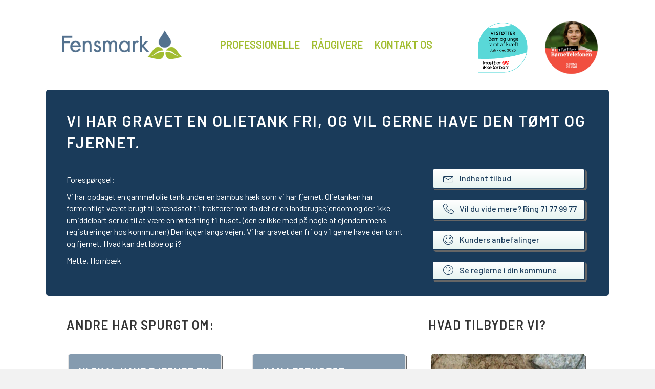

--- FILE ---
content_type: text/html; charset=UTF-8
request_url: https://www.fs-miljo.dk/vi-har-gravet-en-olietank-fri-og-vil-gerne-have-den-toemt-og-fjernet/
body_size: 18927
content:
<!DOCTYPE html>
<html lang="da-DK">
<head>
<meta charset="UTF-8" />
<meta name='viewport' content='width=device-width, initial-scale=1.0' />
<meta http-equiv='X-UA-Compatible' content='IE=edge' />
<link rel="profile" href="https://gmpg.org/xfn/11" />
<link rel="dns-prefetch" href="//cdn.hu-manity.co" />
		<!-- Cookie Compliance -->
		<script type="text/javascript">var huOptions = {"appID":"wwwfs-miljodk-8b5048d","currentLanguage":"da","blocking":false,"globalCookie":false,"isAdmin":false,"privacyConsent":true,"forms":[]};</script>
		<script type="text/javascript" src="https://cdn.hu-manity.co/hu-banner.min.js"></script><meta name='robots' content='index, follow, max-image-preview:large, max-snippet:-1, max-video-preview:-1' />

	<!-- This site is optimized with the Yoast SEO plugin v26.1.1 - https://yoast.com/wordpress/plugins/seo/ -->
	<title>Vi har gravet en olietank fri, og vil gerne have den tømt og fjernet. - Fensmark Miljø</title>
	<meta name="description" content="Vi har opdaget en gammel olietank under en hæk, som vi har fjernet. Vi har gravet den fri, og vil gerne have den tømt og fjernet. Hvad kan det løbe op i?" />
	<link rel="canonical" href="https://www.fs-miljo.dk/vi-har-gravet-en-olietank-fri-og-vil-gerne-have-den-toemt-og-fjernet/" />
	<meta property="og:locale" content="da_DK" />
	<meta property="og:type" content="article" />
	<meta property="og:title" content="Vi har gravet en olietank fri, og vil gerne have den tømt og fjernet. - Fensmark Miljø" />
	<meta property="og:description" content="Vi har opdaget en gammel olietank under en hæk, som vi har fjernet. Vi har gravet den fri, og vil gerne have den tømt og fjernet. Hvad kan det løbe op i?" />
	<meta property="og:url" content="https://www.fs-miljo.dk/vi-har-gravet-en-olietank-fri-og-vil-gerne-have-den-toemt-og-fjernet/" />
	<meta property="og:site_name" content="Fensmark Miljø" />
	<meta property="article:published_time" content="2018-11-06T16:46:33+00:00" />
	<meta name="author" content="Heidi" />
	<meta name="twitter:card" content="summary_large_image" />
	<meta name="twitter:label1" content="Skrevet af" />
	<meta name="twitter:data1" content="Heidi" />
	<script type="application/ld+json" class="yoast-schema-graph">{"@context":"https://schema.org","@graph":[{"@type":"WebPage","@id":"https://www.fs-miljo.dk/vi-har-gravet-en-olietank-fri-og-vil-gerne-have-den-toemt-og-fjernet/","url":"https://www.fs-miljo.dk/vi-har-gravet-en-olietank-fri-og-vil-gerne-have-den-toemt-og-fjernet/","name":"Vi har gravet en olietank fri, og vil gerne have den tømt og fjernet. - Fensmark Miljø","isPartOf":{"@id":"https://www.fs-miljo.dk/#website"},"datePublished":"2018-11-06T16:46:33+00:00","author":{"@id":"https://www.fs-miljo.dk/#/schema/person/5cb377dffe62f9bc5812731423c2c90b"},"description":"Vi har opdaget en gammel olietank under en hæk, som vi har fjernet. Vi har gravet den fri, og vil gerne have den tømt og fjernet. Hvad kan det løbe op i?","breadcrumb":{"@id":"https://www.fs-miljo.dk/vi-har-gravet-en-olietank-fri-og-vil-gerne-have-den-toemt-og-fjernet/#breadcrumb"},"inLanguage":"da-DK","potentialAction":[{"@type":"ReadAction","target":["https://www.fs-miljo.dk/vi-har-gravet-en-olietank-fri-og-vil-gerne-have-den-toemt-og-fjernet/"]}]},{"@type":"BreadcrumbList","@id":"https://www.fs-miljo.dk/vi-har-gravet-en-olietank-fri-og-vil-gerne-have-den-toemt-og-fjernet/#breadcrumb","itemListElement":[{"@type":"ListItem","position":1,"name":"Hjem","item":"https://www.fs-miljo.dk/"},{"@type":"ListItem","position":2,"name":"Vi har gravet en olietank fri, og vil gerne have den tømt og fjernet."}]},{"@type":"WebSite","@id":"https://www.fs-miljo.dk/#website","url":"https://www.fs-miljo.dk/","name":"Fensmark Miljø","description":"Korrekte miljørigtige løsninger","potentialAction":[{"@type":"SearchAction","target":{"@type":"EntryPoint","urlTemplate":"https://www.fs-miljo.dk/?s={search_term_string}"},"query-input":{"@type":"PropertyValueSpecification","valueRequired":true,"valueName":"search_term_string"}}],"inLanguage":"da-DK"},{"@type":"Person","@id":"https://www.fs-miljo.dk/#/schema/person/5cb377dffe62f9bc5812731423c2c90b","name":"Heidi","image":{"@type":"ImageObject","inLanguage":"da-DK","@id":"https://www.fs-miljo.dk/#/schema/person/image/","url":"https://secure.gravatar.com/avatar/229ec2d760e849eab071990b6007d7d37f805f9426f463d927dda618099322ee?s=96&d=mm&r=g","contentUrl":"https://secure.gravatar.com/avatar/229ec2d760e849eab071990b6007d7d37f805f9426f463d927dda618099322ee?s=96&d=mm&r=g","caption":"Heidi"},"url":"https://www.fs-miljo.dk/author/heidifensmark/"}]}</script>
	<!-- / Yoast SEO plugin. -->


<link rel='dns-prefetch' href='//fonts.googleapis.com' />
<link href='https://fonts.gstatic.com' crossorigin rel='preconnect' />
<link rel="alternate" type="application/rss+xml" title="Fensmark Miljø &raquo; Feed" href="https://www.fs-miljo.dk/feed/" />
<link rel="alternate" type="application/rss+xml" title="Fensmark Miljø &raquo;-kommentar-feed" href="https://www.fs-miljo.dk/comments/feed/" />
<link rel="alternate" type="application/rss+xml" title="Fensmark Miljø &raquo; Vi har gravet en olietank fri, og vil gerne have den tømt og fjernet.-kommentar-feed" href="https://www.fs-miljo.dk/vi-har-gravet-en-olietank-fri-og-vil-gerne-have-den-toemt-og-fjernet/feed/" />
<link rel="alternate" title="oEmbed (JSON)" type="application/json+oembed" href="https://www.fs-miljo.dk/wp-json/oembed/1.0/embed?url=https%3A%2F%2Fwww.fs-miljo.dk%2Fvi-har-gravet-en-olietank-fri-og-vil-gerne-have-den-toemt-og-fjernet%2F" />
<link rel="alternate" title="oEmbed (XML)" type="text/xml+oembed" href="https://www.fs-miljo.dk/wp-json/oembed/1.0/embed?url=https%3A%2F%2Fwww.fs-miljo.dk%2Fvi-har-gravet-en-olietank-fri-og-vil-gerne-have-den-toemt-og-fjernet%2F&#038;format=xml" />
<link rel="preload" href="https://www.fs-miljo.dk/wp-content/plugins/bb-plugin/fonts/fontawesome/5.15.4/webfonts/fa-solid-900.woff2" as="font" type="font/woff2" crossorigin="anonymous">
<link rel="preload" href="https://www.fs-miljo.dk/wp-content/plugins/bb-plugin/fonts/fontawesome/5.15.4/webfonts/fa-regular-400.woff2" as="font" type="font/woff2" crossorigin="anonymous">
<style id='wp-img-auto-sizes-contain-inline-css'>
img:is([sizes=auto i],[sizes^="auto," i]){contain-intrinsic-size:3000px 1500px}
/*# sourceURL=wp-img-auto-sizes-contain-inline-css */
</style>
<style id='wp-emoji-styles-inline-css'>

	img.wp-smiley, img.emoji {
		display: inline !important;
		border: none !important;
		box-shadow: none !important;
		height: 1em !important;
		width: 1em !important;
		margin: 0 0.07em !important;
		vertical-align: -0.1em !important;
		background: none !important;
		padding: 0 !important;
	}
/*# sourceURL=wp-emoji-styles-inline-css */
</style>
<style id='wp-block-library-inline-css'>
:root{--wp-block-synced-color:#7a00df;--wp-block-synced-color--rgb:122,0,223;--wp-bound-block-color:var(--wp-block-synced-color);--wp-editor-canvas-background:#ddd;--wp-admin-theme-color:#007cba;--wp-admin-theme-color--rgb:0,124,186;--wp-admin-theme-color-darker-10:#006ba1;--wp-admin-theme-color-darker-10--rgb:0,107,160.5;--wp-admin-theme-color-darker-20:#005a87;--wp-admin-theme-color-darker-20--rgb:0,90,135;--wp-admin-border-width-focus:2px}@media (min-resolution:192dpi){:root{--wp-admin-border-width-focus:1.5px}}.wp-element-button{cursor:pointer}:root .has-very-light-gray-background-color{background-color:#eee}:root .has-very-dark-gray-background-color{background-color:#313131}:root .has-very-light-gray-color{color:#eee}:root .has-very-dark-gray-color{color:#313131}:root .has-vivid-green-cyan-to-vivid-cyan-blue-gradient-background{background:linear-gradient(135deg,#00d084,#0693e3)}:root .has-purple-crush-gradient-background{background:linear-gradient(135deg,#34e2e4,#4721fb 50%,#ab1dfe)}:root .has-hazy-dawn-gradient-background{background:linear-gradient(135deg,#faaca8,#dad0ec)}:root .has-subdued-olive-gradient-background{background:linear-gradient(135deg,#fafae1,#67a671)}:root .has-atomic-cream-gradient-background{background:linear-gradient(135deg,#fdd79a,#004a59)}:root .has-nightshade-gradient-background{background:linear-gradient(135deg,#330968,#31cdcf)}:root .has-midnight-gradient-background{background:linear-gradient(135deg,#020381,#2874fc)}:root{--wp--preset--font-size--normal:16px;--wp--preset--font-size--huge:42px}.has-regular-font-size{font-size:1em}.has-larger-font-size{font-size:2.625em}.has-normal-font-size{font-size:var(--wp--preset--font-size--normal)}.has-huge-font-size{font-size:var(--wp--preset--font-size--huge)}.has-text-align-center{text-align:center}.has-text-align-left{text-align:left}.has-text-align-right{text-align:right}.has-fit-text{white-space:nowrap!important}#end-resizable-editor-section{display:none}.aligncenter{clear:both}.items-justified-left{justify-content:flex-start}.items-justified-center{justify-content:center}.items-justified-right{justify-content:flex-end}.items-justified-space-between{justify-content:space-between}.screen-reader-text{border:0;clip-path:inset(50%);height:1px;margin:-1px;overflow:hidden;padding:0;position:absolute;width:1px;word-wrap:normal!important}.screen-reader-text:focus{background-color:#ddd;clip-path:none;color:#444;display:block;font-size:1em;height:auto;left:5px;line-height:normal;padding:15px 23px 14px;text-decoration:none;top:5px;width:auto;z-index:100000}html :where(.has-border-color){border-style:solid}html :where([style*=border-top-color]){border-top-style:solid}html :where([style*=border-right-color]){border-right-style:solid}html :where([style*=border-bottom-color]){border-bottom-style:solid}html :where([style*=border-left-color]){border-left-style:solid}html :where([style*=border-width]){border-style:solid}html :where([style*=border-top-width]){border-top-style:solid}html :where([style*=border-right-width]){border-right-style:solid}html :where([style*=border-bottom-width]){border-bottom-style:solid}html :where([style*=border-left-width]){border-left-style:solid}html :where(img[class*=wp-image-]){height:auto;max-width:100%}:where(figure){margin:0 0 1em}html :where(.is-position-sticky){--wp-admin--admin-bar--position-offset:var(--wp-admin--admin-bar--height,0px)}@media screen and (max-width:600px){html :where(.is-position-sticky){--wp-admin--admin-bar--position-offset:0px}}

/*# sourceURL=wp-block-library-inline-css */
</style><style id='wp-block-paragraph-inline-css'>
.is-small-text{font-size:.875em}.is-regular-text{font-size:1em}.is-large-text{font-size:2.25em}.is-larger-text{font-size:3em}.has-drop-cap:not(:focus):first-letter{float:left;font-size:8.4em;font-style:normal;font-weight:100;line-height:.68;margin:.05em .1em 0 0;text-transform:uppercase}body.rtl .has-drop-cap:not(:focus):first-letter{float:none;margin-left:.1em}p.has-drop-cap.has-background{overflow:hidden}:root :where(p.has-background){padding:1.25em 2.375em}:where(p.has-text-color:not(.has-link-color)) a{color:inherit}p.has-text-align-left[style*="writing-mode:vertical-lr"],p.has-text-align-right[style*="writing-mode:vertical-rl"]{rotate:180deg}
/*# sourceURL=https://www.fs-miljo.dk/wp-includes/blocks/paragraph/style.min.css */
</style>
<style id='global-styles-inline-css'>
:root{--wp--preset--aspect-ratio--square: 1;--wp--preset--aspect-ratio--4-3: 4/3;--wp--preset--aspect-ratio--3-4: 3/4;--wp--preset--aspect-ratio--3-2: 3/2;--wp--preset--aspect-ratio--2-3: 2/3;--wp--preset--aspect-ratio--16-9: 16/9;--wp--preset--aspect-ratio--9-16: 9/16;--wp--preset--color--black: #000000;--wp--preset--color--cyan-bluish-gray: #abb8c3;--wp--preset--color--white: #ffffff;--wp--preset--color--pale-pink: #f78da7;--wp--preset--color--vivid-red: #cf2e2e;--wp--preset--color--luminous-vivid-orange: #ff6900;--wp--preset--color--luminous-vivid-amber: #fcb900;--wp--preset--color--light-green-cyan: #7bdcb5;--wp--preset--color--vivid-green-cyan: #00d084;--wp--preset--color--pale-cyan-blue: #8ed1fc;--wp--preset--color--vivid-cyan-blue: #0693e3;--wp--preset--color--vivid-purple: #9b51e0;--wp--preset--gradient--vivid-cyan-blue-to-vivid-purple: linear-gradient(135deg,rgb(6,147,227) 0%,rgb(155,81,224) 100%);--wp--preset--gradient--light-green-cyan-to-vivid-green-cyan: linear-gradient(135deg,rgb(122,220,180) 0%,rgb(0,208,130) 100%);--wp--preset--gradient--luminous-vivid-amber-to-luminous-vivid-orange: linear-gradient(135deg,rgb(252,185,0) 0%,rgb(255,105,0) 100%);--wp--preset--gradient--luminous-vivid-orange-to-vivid-red: linear-gradient(135deg,rgb(255,105,0) 0%,rgb(207,46,46) 100%);--wp--preset--gradient--very-light-gray-to-cyan-bluish-gray: linear-gradient(135deg,rgb(238,238,238) 0%,rgb(169,184,195) 100%);--wp--preset--gradient--cool-to-warm-spectrum: linear-gradient(135deg,rgb(74,234,220) 0%,rgb(151,120,209) 20%,rgb(207,42,186) 40%,rgb(238,44,130) 60%,rgb(251,105,98) 80%,rgb(254,248,76) 100%);--wp--preset--gradient--blush-light-purple: linear-gradient(135deg,rgb(255,206,236) 0%,rgb(152,150,240) 100%);--wp--preset--gradient--blush-bordeaux: linear-gradient(135deg,rgb(254,205,165) 0%,rgb(254,45,45) 50%,rgb(107,0,62) 100%);--wp--preset--gradient--luminous-dusk: linear-gradient(135deg,rgb(255,203,112) 0%,rgb(199,81,192) 50%,rgb(65,88,208) 100%);--wp--preset--gradient--pale-ocean: linear-gradient(135deg,rgb(255,245,203) 0%,rgb(182,227,212) 50%,rgb(51,167,181) 100%);--wp--preset--gradient--electric-grass: linear-gradient(135deg,rgb(202,248,128) 0%,rgb(113,206,126) 100%);--wp--preset--gradient--midnight: linear-gradient(135deg,rgb(2,3,129) 0%,rgb(40,116,252) 100%);--wp--preset--font-size--small: 13px;--wp--preset--font-size--medium: 20px;--wp--preset--font-size--large: 36px;--wp--preset--font-size--x-large: 42px;--wp--preset--spacing--20: 0.44rem;--wp--preset--spacing--30: 0.67rem;--wp--preset--spacing--40: 1rem;--wp--preset--spacing--50: 1.5rem;--wp--preset--spacing--60: 2.25rem;--wp--preset--spacing--70: 3.38rem;--wp--preset--spacing--80: 5.06rem;--wp--preset--shadow--natural: 6px 6px 9px rgba(0, 0, 0, 0.2);--wp--preset--shadow--deep: 12px 12px 50px rgba(0, 0, 0, 0.4);--wp--preset--shadow--sharp: 6px 6px 0px rgba(0, 0, 0, 0.2);--wp--preset--shadow--outlined: 6px 6px 0px -3px rgb(255, 255, 255), 6px 6px rgb(0, 0, 0);--wp--preset--shadow--crisp: 6px 6px 0px rgb(0, 0, 0);}:where(.is-layout-flex){gap: 0.5em;}:where(.is-layout-grid){gap: 0.5em;}body .is-layout-flex{display: flex;}.is-layout-flex{flex-wrap: wrap;align-items: center;}.is-layout-flex > :is(*, div){margin: 0;}body .is-layout-grid{display: grid;}.is-layout-grid > :is(*, div){margin: 0;}:where(.wp-block-columns.is-layout-flex){gap: 2em;}:where(.wp-block-columns.is-layout-grid){gap: 2em;}:where(.wp-block-post-template.is-layout-flex){gap: 1.25em;}:where(.wp-block-post-template.is-layout-grid){gap: 1.25em;}.has-black-color{color: var(--wp--preset--color--black) !important;}.has-cyan-bluish-gray-color{color: var(--wp--preset--color--cyan-bluish-gray) !important;}.has-white-color{color: var(--wp--preset--color--white) !important;}.has-pale-pink-color{color: var(--wp--preset--color--pale-pink) !important;}.has-vivid-red-color{color: var(--wp--preset--color--vivid-red) !important;}.has-luminous-vivid-orange-color{color: var(--wp--preset--color--luminous-vivid-orange) !important;}.has-luminous-vivid-amber-color{color: var(--wp--preset--color--luminous-vivid-amber) !important;}.has-light-green-cyan-color{color: var(--wp--preset--color--light-green-cyan) !important;}.has-vivid-green-cyan-color{color: var(--wp--preset--color--vivid-green-cyan) !important;}.has-pale-cyan-blue-color{color: var(--wp--preset--color--pale-cyan-blue) !important;}.has-vivid-cyan-blue-color{color: var(--wp--preset--color--vivid-cyan-blue) !important;}.has-vivid-purple-color{color: var(--wp--preset--color--vivid-purple) !important;}.has-black-background-color{background-color: var(--wp--preset--color--black) !important;}.has-cyan-bluish-gray-background-color{background-color: var(--wp--preset--color--cyan-bluish-gray) !important;}.has-white-background-color{background-color: var(--wp--preset--color--white) !important;}.has-pale-pink-background-color{background-color: var(--wp--preset--color--pale-pink) !important;}.has-vivid-red-background-color{background-color: var(--wp--preset--color--vivid-red) !important;}.has-luminous-vivid-orange-background-color{background-color: var(--wp--preset--color--luminous-vivid-orange) !important;}.has-luminous-vivid-amber-background-color{background-color: var(--wp--preset--color--luminous-vivid-amber) !important;}.has-light-green-cyan-background-color{background-color: var(--wp--preset--color--light-green-cyan) !important;}.has-vivid-green-cyan-background-color{background-color: var(--wp--preset--color--vivid-green-cyan) !important;}.has-pale-cyan-blue-background-color{background-color: var(--wp--preset--color--pale-cyan-blue) !important;}.has-vivid-cyan-blue-background-color{background-color: var(--wp--preset--color--vivid-cyan-blue) !important;}.has-vivid-purple-background-color{background-color: var(--wp--preset--color--vivid-purple) !important;}.has-black-border-color{border-color: var(--wp--preset--color--black) !important;}.has-cyan-bluish-gray-border-color{border-color: var(--wp--preset--color--cyan-bluish-gray) !important;}.has-white-border-color{border-color: var(--wp--preset--color--white) !important;}.has-pale-pink-border-color{border-color: var(--wp--preset--color--pale-pink) !important;}.has-vivid-red-border-color{border-color: var(--wp--preset--color--vivid-red) !important;}.has-luminous-vivid-orange-border-color{border-color: var(--wp--preset--color--luminous-vivid-orange) !important;}.has-luminous-vivid-amber-border-color{border-color: var(--wp--preset--color--luminous-vivid-amber) !important;}.has-light-green-cyan-border-color{border-color: var(--wp--preset--color--light-green-cyan) !important;}.has-vivid-green-cyan-border-color{border-color: var(--wp--preset--color--vivid-green-cyan) !important;}.has-pale-cyan-blue-border-color{border-color: var(--wp--preset--color--pale-cyan-blue) !important;}.has-vivid-cyan-blue-border-color{border-color: var(--wp--preset--color--vivid-cyan-blue) !important;}.has-vivid-purple-border-color{border-color: var(--wp--preset--color--vivid-purple) !important;}.has-vivid-cyan-blue-to-vivid-purple-gradient-background{background: var(--wp--preset--gradient--vivid-cyan-blue-to-vivid-purple) !important;}.has-light-green-cyan-to-vivid-green-cyan-gradient-background{background: var(--wp--preset--gradient--light-green-cyan-to-vivid-green-cyan) !important;}.has-luminous-vivid-amber-to-luminous-vivid-orange-gradient-background{background: var(--wp--preset--gradient--luminous-vivid-amber-to-luminous-vivid-orange) !important;}.has-luminous-vivid-orange-to-vivid-red-gradient-background{background: var(--wp--preset--gradient--luminous-vivid-orange-to-vivid-red) !important;}.has-very-light-gray-to-cyan-bluish-gray-gradient-background{background: var(--wp--preset--gradient--very-light-gray-to-cyan-bluish-gray) !important;}.has-cool-to-warm-spectrum-gradient-background{background: var(--wp--preset--gradient--cool-to-warm-spectrum) !important;}.has-blush-light-purple-gradient-background{background: var(--wp--preset--gradient--blush-light-purple) !important;}.has-blush-bordeaux-gradient-background{background: var(--wp--preset--gradient--blush-bordeaux) !important;}.has-luminous-dusk-gradient-background{background: var(--wp--preset--gradient--luminous-dusk) !important;}.has-pale-ocean-gradient-background{background: var(--wp--preset--gradient--pale-ocean) !important;}.has-electric-grass-gradient-background{background: var(--wp--preset--gradient--electric-grass) !important;}.has-midnight-gradient-background{background: var(--wp--preset--gradient--midnight) !important;}.has-small-font-size{font-size: var(--wp--preset--font-size--small) !important;}.has-medium-font-size{font-size: var(--wp--preset--font-size--medium) !important;}.has-large-font-size{font-size: var(--wp--preset--font-size--large) !important;}.has-x-large-font-size{font-size: var(--wp--preset--font-size--x-large) !important;}
/*# sourceURL=global-styles-inline-css */
</style>

<style id='classic-theme-styles-inline-css'>
/*! This file is auto-generated */
.wp-block-button__link{color:#fff;background-color:#32373c;border-radius:9999px;box-shadow:none;text-decoration:none;padding:calc(.667em + 2px) calc(1.333em + 2px);font-size:1.125em}.wp-block-file__button{background:#32373c;color:#fff;text-decoration:none}
/*# sourceURL=/wp-includes/css/classic-themes.min.css */
</style>
<link rel='stylesheet' id='dnd-upload-cf7-css' href='https://www.fs-miljo.dk/wp-content/plugins/drag-and-drop-multiple-file-upload-contact-form-7/assets/css/dnd-upload-cf7.css?ver=1.3.9.1' media='all' />
<link rel='stylesheet' id='contact-form-7-css' href='https://www.fs-miljo.dk/wp-content/plugins/contact-form-7/includes/css/styles.css?ver=6.1.2' media='all' />
<link rel='stylesheet' id='font-awesome-5-css' href='https://www.fs-miljo.dk/wp-content/plugins/bb-plugin/fonts/fontawesome/5.15.4/css/all.min.css?ver=2.7.4.1' media='all' />
<link rel='stylesheet' id='ultimate-icons-css' href='https://www.fs-miljo.dk/wp-content/uploads/bb-plugin/icons/ultimate-icons/style.css?ver=2.7.4.1' media='all' />
<link rel='stylesheet' id='jquery-bxslider-css' href='https://www.fs-miljo.dk/wp-content/plugins/bb-plugin/css/jquery.bxslider.css?ver=2.7.4.1' media='all' />
<link rel='stylesheet' id='fl-builder-layout-bundle-0bf2730796509c272d2dba5ceb6ed97c-css' href='https://www.fs-miljo.dk/wp-content/uploads/bb-plugin/cache/0bf2730796509c272d2dba5ceb6ed97c-layout-bundle.css?ver=2.7.4.1-1.4.6.2' media='all' />
<link rel='stylesheet' id='jquery-magnificpopup-css' href='https://www.fs-miljo.dk/wp-content/plugins/bb-plugin/css/jquery.magnificpopup.min.css?ver=2.7.4.1' media='all' />
<link rel='stylesheet' id='bootstrap-css' href='https://www.fs-miljo.dk/wp-content/themes/bb-theme/css/bootstrap.min.css?ver=1.7.9' media='all' />
<link rel='stylesheet' id='fl-automator-skin-css' href='https://www.fs-miljo.dk/wp-content/uploads/bb-theme/skin-615178d60832c.css?ver=1.7.9' media='all' />
<link rel='stylesheet' id='fl-child-theme-css' href='https://www.fs-miljo.dk/wp-content/themes/bb-theme-child/style.css?ver=6.9' media='all' />
<link rel='stylesheet' id='fl-builder-google-fonts-94394131e678a2fff57cd4c0aec53c82-css' href='//fonts.googleapis.com/css?family=Barlow%3A500%2C300%2C400%2C700%2C600&#038;ver=6.9' media='all' />
<script src="https://www.fs-miljo.dk/wp-includes/js/jquery/jquery.min.js?ver=3.7.1" id="jquery-core-js"></script>
<script src="https://www.fs-miljo.dk/wp-includes/js/jquery/jquery-migrate.min.js?ver=3.4.1" id="jquery-migrate-js"></script>
<link rel="https://api.w.org/" href="https://www.fs-miljo.dk/wp-json/" /><link rel="alternate" title="JSON" type="application/json" href="https://www.fs-miljo.dk/wp-json/wp/v2/posts/1917" /><link rel="EditURI" type="application/rsd+xml" title="RSD" href="https://www.fs-miljo.dk/xmlrpc.php?rsd" />
<meta name="generator" content="WordPress 6.9" />
<link rel='shortlink' href='https://www.fs-miljo.dk/?p=1917' />
<link rel="pingback" href="https://www.fs-miljo.dk/xmlrpc.php">
<style>.recentcomments a{display:inline !important;padding:0 !important;margin:0 !important;}</style><link rel="icon" href="https://www.fs-miljo.dk/wp-content/uploads/Fensmark_favicon-150x150.png" sizes="32x32" />
<link rel="icon" href="https://www.fs-miljo.dk/wp-content/uploads/Fensmark_favicon.png" sizes="192x192" />
<link rel="apple-touch-icon" href="https://www.fs-miljo.dk/wp-content/uploads/Fensmark_favicon.png" />
<meta name="msapplication-TileImage" content="https://www.fs-miljo.dk/wp-content/uploads/Fensmark_favicon.png" />
		<style id="wp-custom-css">
			.wpcf7-list-item.first {
    display: none;
}		</style>
		<!-- Google Tag Manager -->
<script>(function(w,d,s,l,i){w[l]=w[l]||[];w[l].push({'gtm.start':
new Date().getTime(),event:'gtm.js'});var f=d.getElementsByTagName(s)[0],
j=d.createElement(s),dl=l!='dataLayer'?'&l='+l:'';j.async=true;j.src=
'https://www.googletagmanager.com/gtm.js?id='+i+dl;f.parentNode.insertBefore(j,f);
})(window,document,'script','dataLayer','GTM-M67FGMS');</script>
<!-- End Google Tag Manager -->
</head>
<body data-rsssl=1 class="wp-singular post-template-default single single-post postid-1917 single-format-standard wp-theme-bb-theme wp-child-theme-bb-theme-child cookies-not-set fl-theme-builder-header fl-theme-builder-header-header fl-theme-builder-footer fl-theme-builder-footer-footer fl-theme-builder-singular fl-theme-builder-singular-indlaeg-henvendelse fl-framework-bootstrap fl-preset-default fl-full-width fl-has-sidebar fl-scroll-to-top fl-search-active" itemscope="itemscope" itemtype="https://schema.org/WebPage">
<!-- Google Tag Manager (noscript) -->
<noscript><iframe src="https://www.googletagmanager.com/ns.html?id=GTM-M67FGMS"
height="0" width="0" style="display:none;visibility:hidden"></iframe></noscript>
<!-- End Google Tag Manager (noscript) --><a aria-label="Skip to content" class="fl-screen-reader-text" href="#fl-main-content">Skip to content</a><div class="fl-page">
	<header class="fl-builder-content fl-builder-content-2892 fl-builder-global-templates-locked" data-post-id="2892" data-type="header" data-sticky="0" data-sticky-on="" data-sticky-breakpoint="medium" data-shrink="0" data-overlay="0" data-overlay-bg="transparent" data-shrink-image-height="50px" role="banner" itemscope="itemscope" itemtype="http://schema.org/WPHeader"><div class="fl-row fl-row-full-width fl-row-bg-color fl-node-5c52fca034b04 fl-row-default-height fl-row-align-center" data-node="5c52fca034b04">
	<div class="fl-row-content-wrap">
								<div class="fl-row-content fl-row-fixed-width fl-node-content">
		
<div class="fl-col-group fl-node-5c52fca036541 fl-col-group-equal-height fl-col-group-align-center" data-node="5c52fca036541">
			<div class="fl-col fl-node-5c52fca036709 fl-col-small" data-node="5c52fca036709">
	<div class="fl-col-content fl-node-content"><div class="fl-module fl-module-photo fl-node-5c52fe5b899f4" data-node="5c52fe5b899f4">
	<div class="fl-module-content fl-node-content">
		<div class="fl-photo fl-photo-align-left" itemscope itemtype="https://schema.org/ImageObject">
	<div class="fl-photo-content fl-photo-img-png">
				<a href="https://www.fs-miljo.dk/" target="_self" itemprop="url">
				<img loading="lazy" decoding="async" class="fl-photo-img wp-image-71 size-medium" src="https://www.fs-miljo.dk/wp-content/uploads/2018/09/Fensmark_rgb-300x73.png" alt="Fensmark_rgb" itemprop="image" height="73" width="300" title="Fensmark_rgb"  data-no-lazy="1" srcset="https://www.fs-miljo.dk/wp-content/uploads/2018/09/Fensmark_rgb-300x73.png 300w, https://www.fs-miljo.dk/wp-content/uploads/2018/09/Fensmark_rgb-768x186.png 768w, https://www.fs-miljo.dk/wp-content/uploads/2018/09/Fensmark_rgb-1024x248.png 1024w" sizes="auto, (max-width: 300px) 100vw, 300px" />
				</a>
					</div>
	</div>
	</div>
</div>
</div>
</div>
			<div class="fl-col fl-node-5c52fca036748 fl-col-small" data-node="5c52fca036748">
	<div class="fl-col-content fl-node-content"><div class="fl-module fl-module-menu fl-node-5c52fe9db450f" data-node="5c52fe9db450f">
	<div class="fl-module-content fl-node-content">
		<div class="fl-menu fl-menu-responsive-toggle-medium-mobile">
	<button class="fl-menu-mobile-toggle hamburger" aria-label="Menu"><span class="fl-menu-icon svg-container"><svg version="1.1" class="hamburger-menu" xmlns="http://www.w3.org/2000/svg" xmlns:xlink="http://www.w3.org/1999/xlink" viewBox="0 0 512 512">
<rect class="fl-hamburger-menu-top" width="512" height="102"/>
<rect class="fl-hamburger-menu-middle" y="205" width="512" height="102"/>
<rect class="fl-hamburger-menu-bottom" y="410" width="512" height="102"/>
</svg>
</span></button>	<div class="fl-clear"></div>
	<nav aria-label="Menu" itemscope="itemscope" itemtype="https://schema.org/SiteNavigationElement"><ul id="menu-hovedmenu" class="menu fl-menu-horizontal fl-toggle-none"><li id="menu-item-4809" class="menu-item menu-item-type-post_type menu-item-object-page"><a href="https://www.fs-miljo.dk/professionelle/">Professionelle</a></li><li id="menu-item-4808" class="menu-item menu-item-type-post_type menu-item-object-page"><a href="https://www.fs-miljo.dk/raadgivere/">Rådgivere</a></li><li id="menu-item-2896" class="menu-item menu-item-type-post_type menu-item-object-page"><a href="https://www.fs-miljo.dk/kontakt/">Kontakt os</a></li></ul></nav></div>
	</div>
</div>
</div>
</div>
			<div class="fl-col fl-node-1o8fjk6axyu9 fl-col-small" data-node="1o8fjk6axyu9">
	<div class="fl-col-content fl-node-content"><div class="fl-module fl-module-photo fl-node-vo5mwxfbp1u7 fl-visible-desktop fl-visible-large fl-visible-medium" data-node="vo5mwxfbp1u7">
	<div class="fl-module-content fl-node-content">
		<div class="fl-photo fl-photo-crop-square fl-photo-align-center" itemscope itemtype="https://schema.org/ImageObject">
	<div class="fl-photo-content fl-photo-img-png">
				<img loading="lazy" decoding="async" class="fl-photo-img wp-image-41716 size-full" src="https://www.fs-miljo.dk/wp-content/uploads/bb-plugin/cache/B├©rn_LOGO-1-square-c0644cadbebe504bb46f503b84961013-vo5mwxfbp1u7.png" alt="B├©rn_LOGO (1)" itemprop="image" height="200" width="200" title="B├©rn_LOGO (1)"  data-no-lazy="1" />
					</div>
	</div>
	</div>
</div>
</div>
</div>
			<div class="fl-col fl-node-62445c8a32a9e fl-col-small" data-node="62445c8a32a9e">
	<div class="fl-col-content fl-node-content"><div class="fl-module fl-module-photo fl-node-62445c6cc1da6 fl-visible-desktop fl-visible-large fl-visible-medium" data-node="62445c6cc1da6">
	<div class="fl-module-content fl-node-content">
		<div class="fl-photo fl-photo-crop-circle fl-photo-align-center" itemscope itemtype="https://schema.org/ImageObject">
	<div class="fl-photo-content fl-photo-img-png">
				<img loading="lazy" decoding="async" class="fl-photo-img wp-image-36444 size-thumbnail" src="https://www.fs-miljo.dk/wp-content/uploads/bb-plugin/cache/Badge_2025_dansk-150x150-circle-611532c8564b17467705fd0fbf84a5b2-62445c6cc1da6.png" alt="Badge_2025_dansk" itemprop="image" height="150" width="150" title="Badge_2025_dansk"  data-no-lazy="1" />
					</div>
	</div>
	</div>
</div>
</div>
</div>
	</div>
		</div>
	</div>
</div>
</header><div class="uabb-js-breakpoint" style="display: none;"></div>	<div id="fl-main-content" class="fl-page-content" itemprop="mainContentOfPage" role="main">

		<div class="fl-builder-content fl-builder-content-3276 fl-builder-global-templates-locked" data-post-id="3276"><div class="fl-row fl-row-fixed-width fl-row-bg-color fl-node-5c66ca339ca45 fl-row-default-height fl-row-align-center" data-node="5c66ca339ca45">
	<div class="fl-row-content-wrap">
								<div class="fl-row-content fl-row-fixed-width fl-node-content">
		
<div class="fl-col-group fl-node-5c66cf4bbb8b3" data-node="5c66cf4bbb8b3">
			<div class="fl-col fl-node-5c66cf4bbba34" data-node="5c66cf4bbba34">
	<div class="fl-col-content fl-node-content"><div class="fl-module fl-module-heading fl-node-5c63f07958cb0" data-node="5c63f07958cb0">
	<div class="fl-module-content fl-node-content">
		<h1 class="fl-heading">
		<span class="fl-heading-text">Vi har gravet en olietank fri, og vil gerne have den tømt og fjernet.</span>
	</h1>
	</div>
</div>
</div>
</div>
	</div>

<div class="fl-col-group fl-node-5c66ca339c743" data-node="5c66ca339c743">
			<div class="fl-col fl-node-5c66ca339c7ed" data-node="5c66ca339c7ed">
	<div class="fl-col-content fl-node-content"><div class="fl-module fl-module-fl-post-content fl-node-5c63f07958c77" data-node="5c63f07958c77">
	<div class="fl-module-content fl-node-content">
		<p>Forespørgsel:</p>
<p>Vi har opdaget en gammel olie tank under en bambus hæk som vi har fjernet. Olietanken har formentligt været brugt til brændstof til traktorer mm da det er en landbrugsejendom og der ikke umiddelbart ser ud til at være en rørledning til huset. (den er ikke med på nogle af ejendommens registreringer hos kommunen) Den ligger langs vejen. Vi har gravet den fri og vil gerne have den tømt og fjernet. Hvad kan det løbe op i?</p>
<p>Mette, Hornbæk</p>
	</div>
</div>
</div>
</div>
			<div class="fl-col fl-node-5c66ca339c824 fl-col-small" data-node="5c66ca339c824">
	<div class="fl-col-content fl-node-content"><div class="fl-module fl-module-button fl-node-5c66ca339c8fe" data-node="5c66ca339c8fe">
	<div class="fl-module-content fl-node-content">
		<div class="fl-button-wrap fl-button-width-custom fl-button-center fl-button-has-icon">
			<a href="https://www.fs-miljo.dk/tilbud/" target="_self" class="fl-button">
					<i class="fl-button-icon fl-button-icon-before ua-icon ua-icon-envelope2" aria-hidden="true"></i>
						<span class="fl-button-text">Indhent tilbud</span>
					</a>
</div>
	</div>
</div>
<div class="fl-module fl-module-button fl-node-5c66ca339c934" data-node="5c66ca339c934">
	<div class="fl-module-content fl-node-content">
		<div class="fl-button-wrap fl-button-width-custom fl-button-center fl-button-has-icon">
			<a href="tel:71779977" target="_self" class="fl-button">
					<i class="fl-button-icon fl-button-icon-before ua-icon ua-icon-phone-handset" aria-hidden="true"></i>
						<span class="fl-button-text">Vil du vide mere? Ring 71 77 99 77</span>
					</a>
</div>
	</div>
</div>
<div class="fl-module fl-module-button fl-node-5c66ca339c9a1" data-node="5c66ca339c9a1">
	<div class="fl-module-content fl-node-content">
		<div class="fl-button-wrap fl-button-width-custom fl-button-center fl-button-has-icon">
			<a href="https://www.fs-miljo.dk/anbefalinger/" target="_self" class="fl-button">
					<i class="fl-button-icon fl-button-icon-before ua-icon ua-icon-smile" aria-hidden="true"></i>
						<span class="fl-button-text">Kunders anbefalinger</span>
					</a>
</div>
	</div>
</div>
<div class="fl-module fl-module-button fl-node-5c66ca339c96b" data-node="5c66ca339c96b">
	<div class="fl-module-content fl-node-content">
		<div class="fl-button-wrap fl-button-width-custom fl-button-center fl-button-has-icon">
			<a href="https://www.fs-miljo.dk/kommunens-regler/" target="_self" class="fl-button">
					<i class="fl-button-icon fl-button-icon-before ua-icon ua-icon-question-circle" aria-hidden="true"></i>
						<span class="fl-button-text">Se reglerne i din kommune</span>
					</a>
</div>
	</div>
</div>
</div>
</div>
	</div>
		</div>
	</div>
</div>
<div class="fl-row fl-row-fixed-width fl-row-bg-none fl-node-5c7650fdd3c84 fl-row-default-height fl-row-align-center" data-node="5c7650fdd3c84">
	<div class="fl-row-content-wrap">
								<div class="fl-row-content fl-row-fixed-width fl-node-content">
		
<div class="fl-col-group fl-node-5c7650fddb1d7" data-node="5c7650fddb1d7">
			<div class="fl-col fl-node-5c7650fddb322" data-node="5c7650fddb322">
	<div class="fl-col-content fl-node-content"><div class="fl-module fl-module-heading fl-node-5c78daeb8f28a" data-node="5c78daeb8f28a">
	<div class="fl-module-content fl-node-content">
		<h2 class="fl-heading">
		<span class="fl-heading-text">Andre har spurgt om:</span>
	</h2>
	</div>
</div>
<div class="fl-module fl-module-post-grid fl-node-5c6bef8d90d07" data-node="5c6bef8d90d07">
	<div class="fl-module-content fl-node-content">
			<div class="fl-post-grid" itemscope="itemscope" itemtype="https://schema.org/Blog">
	<div class="fl-post-grid-post fl-post-align-default post-39104 post type-post status-publish format-standard hentry category-henvendelser category-koege category-opgravning-af-olietank" itemscope itemtype="https://schema.org/BlogPosting">

	<meta itemscope itemprop="mainEntityOfPage" itemtype="https://schema.org/WebPage" itemid="https://www.fs-miljo.dk/vi-skal-have-fjernet-en-olietank-2/" content="Vi skal have fjernet en olietank." /><meta itemprop="datePublished" content="2025-02-26" /><meta itemprop="dateModified" content="2025-02-26" /><div itemprop="publisher" itemscope itemtype="https://schema.org/Organization"><meta itemprop="name" content="Fensmark Miljø"><div itemprop="logo" itemscope itemtype="https://schema.org/ImageObject"><meta itemprop="url" content="https://www.fs-miljo.dk/wp-content/uploads/2018/09/Fensmark_rgb.png"></div></div><div itemscope itemprop="author" itemtype="https://schema.org/Person"><meta itemprop="url" content="https://www.fs-miljo.dk/author/mathilde/" /><meta itemprop="name" content="Mathilde" /></div><div itemprop="interactionStatistic" itemscope itemtype="https://schema.org/InteractionCounter"><meta itemprop="interactionType" content="https://schema.org/CommentAction" /><meta itemprop="userInteractionCount" content="0" /></div>	
	<div class="fl-post-grid-text">

		<h2 class="fl-post-grid-title" itemprop="headline">
			<a href="https://www.fs-miljo.dk/vi-skal-have-fjernet-en-olietank-2/" title="Vi skal have fjernet en olietank.">Vi skal have fjernet en olietank.</a>
		</h2>

		
		
		
		
	
	
	
		
				<div class="fl-post-grid-content">
							<p>Hej. Vi skal have fjernet en olietank ifm. med nedrivning af et hus i Køge. Olietanken blev sløjfet i 1985. Kan I give et tilbud på dette? Venlig hilsen Troels, Køge</p>
								</div>
		
		
	</div>
</div>

<div class="fl-post-grid-post fl-post-align-default post-39102 post type-post status-publish format-standard hentry category-ballerup category-eftersoegning-af-olietank category-henvendelser" itemscope itemtype="https://schema.org/BlogPosting">

	<meta itemscope itemprop="mainEntityOfPage" itemtype="https://schema.org/WebPage" itemid="https://www.fs-miljo.dk/kan-i-fremsoege-olietanken/" content="Kan I fremsøge olietanken." /><meta itemprop="datePublished" content="2025-02-26" /><meta itemprop="dateModified" content="2025-02-26" /><div itemprop="publisher" itemscope itemtype="https://schema.org/Organization"><meta itemprop="name" content="Fensmark Miljø"><div itemprop="logo" itemscope itemtype="https://schema.org/ImageObject"><meta itemprop="url" content="https://www.fs-miljo.dk/wp-content/uploads/2018/09/Fensmark_rgb.png"></div></div><div itemscope itemprop="author" itemtype="https://schema.org/Person"><meta itemprop="url" content="https://www.fs-miljo.dk/author/mathilde/" /><meta itemprop="name" content="Mathilde" /></div><div itemprop="interactionStatistic" itemscope itemtype="https://schema.org/InteractionCounter"><meta itemprop="interactionType" content="https://schema.org/CommentAction" /><meta itemprop="userInteractionCount" content="0" /></div>	
	<div class="fl-post-grid-text">

		<h2 class="fl-post-grid-title" itemprop="headline">
			<a href="https://www.fs-miljo.dk/kan-i-fremsoege-olietanken/" title="Kan I fremsøge olietanken.">Kan I fremsøge olietanken.</a>
		</h2>

		
		
		
		
	
	
	
		
				<div class="fl-post-grid-content">
							<p>Hej. Det ligner olietanken ligger under terrassen. Kan I hjælpe med det eller skal terrassen fjernes for at fremsøge den eller? Gerne et tilbud på en gensløjfning brænderne kan skrues nemt af ligner det. Venlig hilsen Nicklaes, Ballerup</p>
								</div>
		
		
	</div>
</div>

<div class="fl-post-grid-post fl-post-align-default post-39100 post type-post status-publish format-standard hentry category-forurenings-undersoegelse category-henvendelser category-koege" itemscope itemtype="https://schema.org/BlogPosting">

	<meta itemscope itemprop="mainEntityOfPage" itemtype="https://schema.org/WebPage" itemid="https://www.fs-miljo.dk/jordproeveudtag-ved-afgraenset-forurening/" content="Jordprøveudtag ved afgrænset forurening." /><meta itemprop="datePublished" content="2025-02-26" /><meta itemprop="dateModified" content="2025-02-26" /><div itemprop="publisher" itemscope itemtype="https://schema.org/Organization"><meta itemprop="name" content="Fensmark Miljø"><div itemprop="logo" itemscope itemtype="https://schema.org/ImageObject"><meta itemprop="url" content="https://www.fs-miljo.dk/wp-content/uploads/2018/09/Fensmark_rgb.png"></div></div><div itemscope itemprop="author" itemtype="https://schema.org/Person"><meta itemprop="url" content="https://www.fs-miljo.dk/author/mathilde/" /><meta itemprop="name" content="Mathilde" /></div><div itemprop="interactionStatistic" itemscope itemtype="https://schema.org/InteractionCounter"><meta itemprop="interactionType" content="https://schema.org/CommentAction" /><meta itemprop="userInteractionCount" content="0" /></div>	
	<div class="fl-post-grid-text">

		<h2 class="fl-post-grid-title" itemprop="headline">
			<a href="https://www.fs-miljo.dk/jordproeveudtag-ved-afgraenset-forurening/" title="Jordprøveudtag ved afgrænset forurening.">Jordprøveudtag ved afgrænset forurening.</a>
		</h2>

		
		
		
		
	
	
	
		
				<div class="fl-post-grid-content">
							<p>Du har tidligere talt med min hustru om vores olietank. Det viser sig, at tankens påfyldningsstuds var afblændet, men udluftningsrøret var ikke afblændet &#8211; kun skåret af under jordoverfladen. Vi har kontakt til Regionen om det videre forløb, som drejer sig om at få afgrænset forureningens omfang.  Har I evt. mulighed for at varetage den opgave med jordprøveudtag&hellip;</p>
								</div>
		
		
	</div>
</div>

<div class="fl-post-grid-post fl-post-align-default post-39093 post type-post status-publish format-standard hentry category-fredensborg category-henvendelser category-opgravning-af-olietank" itemscope itemtype="https://schema.org/BlogPosting">

	<meta itemscope itemprop="mainEntityOfPage" itemtype="https://schema.org/WebPage" itemid="https://www.fs-miljo.dk/tilbud-paa-opgravning-af-olietank-50/" content="Tilbud på opgravning af olietank." /><meta itemprop="datePublished" content="2025-02-26" /><meta itemprop="dateModified" content="2025-02-26" /><div itemprop="publisher" itemscope itemtype="https://schema.org/Organization"><meta itemprop="name" content="Fensmark Miljø"><div itemprop="logo" itemscope itemtype="https://schema.org/ImageObject"><meta itemprop="url" content="https://www.fs-miljo.dk/wp-content/uploads/2018/09/Fensmark_rgb.png"></div></div><div itemscope itemprop="author" itemtype="https://schema.org/Person"><meta itemprop="url" content="https://www.fs-miljo.dk/author/mathilder/" /><meta itemprop="name" content="MathildeR" /></div><div itemprop="interactionStatistic" itemscope itemtype="https://schema.org/InteractionCounter"><meta itemprop="interactionType" content="https://schema.org/CommentAction" /><meta itemprop="userInteractionCount" content="0" /></div>	
	<div class="fl-post-grid-text">

		<h2 class="fl-post-grid-title" itemprop="headline">
			<a href="https://www.fs-miljo.dk/tilbud-paa-opgravning-af-olietank-50/" title="Tilbud på opgravning af olietank.">Tilbud på opgravning af olietank.</a>
		</h2>

		
		
		
		
	
	
	
		
				<div class="fl-post-grid-content">
							<p>Tilbud på opgravning af olietank. Venlig hilsen Preben, Fredensborg</p>
								</div>
		
		
	</div>
</div>

<div class="fl-post-grid-post fl-post-align-default post-39088 post type-post status-publish format-standard hentry category-aarhus category-gensloejfning-af-olietank category-henvendelser category-tankscreening" itemscope itemtype="https://schema.org/BlogPosting">

	<meta itemscope itemprop="mainEntityOfPage" itemtype="https://schema.org/WebPage" itemid="https://www.fs-miljo.dk/der-skal-laves-en-saakaldt-tankattest/" content="Der skal laves en såkaldt tankattest." /><meta itemprop="datePublished" content="2025-02-26" /><meta itemprop="dateModified" content="2025-02-26" /><div itemprop="publisher" itemscope itemtype="https://schema.org/Organization"><meta itemprop="name" content="Fensmark Miljø"><div itemprop="logo" itemscope itemtype="https://schema.org/ImageObject"><meta itemprop="url" content="https://www.fs-miljo.dk/wp-content/uploads/2018/09/Fensmark_rgb.png"></div></div><div itemscope itemprop="author" itemtype="https://schema.org/Person"><meta itemprop="url" content="https://www.fs-miljo.dk/author/mathilder/" /><meta itemprop="name" content="MathildeR" /></div><div itemprop="interactionStatistic" itemscope itemtype="https://schema.org/InteractionCounter"><meta itemprop="interactionType" content="https://schema.org/CommentAction" /><meta itemprop="userInteractionCount" content="0" /></div>	
	<div class="fl-post-grid-text">

		<h2 class="fl-post-grid-title" itemprop="headline">
			<a href="https://www.fs-miljo.dk/der-skal-laves-en-saakaldt-tankattest/" title="Der skal laves en såkaldt tankattest.">Der skal laves en såkaldt tankattest.</a>
		</h2>

		
		
		
		
	
	
	
		
				<div class="fl-post-grid-content">
							<p>Kan i sende et tilbud på eftersøgning og gensløjfning af olietank. Der skal laves en såkaldt tankattest. Venlig hilsen Morten, Aarhus</p>
								</div>
		
		
	</div>
</div>

<div class="fl-post-grid-post fl-post-align-default post-39086 post type-post status-publish format-standard hentry category-gensloejfning-af-olietank category-henvendelser category-naestved category-tankscreening" itemscope itemtype="https://schema.org/BlogPosting">

	<meta itemscope itemprop="mainEntityOfPage" itemtype="https://schema.org/WebPage" itemid="https://www.fs-miljo.dk/afsoege-og-afblaende-olietank-fra-1965/" content="Afsøge og afblænde olietank fra 1965." /><meta itemprop="datePublished" content="2025-02-26" /><meta itemprop="dateModified" content="2025-02-26" /><div itemprop="publisher" itemscope itemtype="https://schema.org/Organization"><meta itemprop="name" content="Fensmark Miljø"><div itemprop="logo" itemscope itemtype="https://schema.org/ImageObject"><meta itemprop="url" content="https://www.fs-miljo.dk/wp-content/uploads/2018/09/Fensmark_rgb.png"></div></div><div itemscope itemprop="author" itemtype="https://schema.org/Person"><meta itemprop="url" content="https://www.fs-miljo.dk/author/mathilder/" /><meta itemprop="name" content="MathildeR" /></div><div itemprop="interactionStatistic" itemscope itemtype="https://schema.org/InteractionCounter"><meta itemprop="interactionType" content="https://schema.org/CommentAction" /><meta itemprop="userInteractionCount" content="0" /></div>	
	<div class="fl-post-grid-text">

		<h2 class="fl-post-grid-title" itemprop="headline">
			<a href="https://www.fs-miljo.dk/afsoege-og-afblaende-olietank-fra-1965/" title="Afsøge og afblænde olietank fra 1965.">Afsøge og afblænde olietank fra 1965.</a>
		</h2>

		
		
		
		
	
	
	
		
				<div class="fl-post-grid-content">
							<p>Vi skal venligst bede jer om at afsøge og afblænde vores olietank fra 1965. Venlig hilsen Tine, Næstved</p>
								</div>
		
		
	</div>
</div>

<div class="fl-post-grid-post fl-post-align-default post-39084 post type-post status-publish format-standard hentry category-henvendelser category-opgravning-af-olietank category-roskilde" itemscope itemtype="https://schema.org/BlogPosting">

	<meta itemscope itemprop="mainEntityOfPage" itemtype="https://schema.org/WebPage" itemid="https://www.fs-miljo.dk/gravet-olietanken-op-og-faa-lavet-jordproever/" content="Gravet olietanken op og få lavet jordprøver." /><meta itemprop="datePublished" content="2025-02-26" /><meta itemprop="dateModified" content="2025-02-26" /><div itemprop="publisher" itemscope itemtype="https://schema.org/Organization"><meta itemprop="name" content="Fensmark Miljø"><div itemprop="logo" itemscope itemtype="https://schema.org/ImageObject"><meta itemprop="url" content="https://www.fs-miljo.dk/wp-content/uploads/2018/09/Fensmark_rgb.png"></div></div><div itemscope itemprop="author" itemtype="https://schema.org/Person"><meta itemprop="url" content="https://www.fs-miljo.dk/author/mathilder/" /><meta itemprop="name" content="MathildeR" /></div><div itemprop="interactionStatistic" itemscope itemtype="https://schema.org/InteractionCounter"><meta itemprop="interactionType" content="https://schema.org/CommentAction" /><meta itemprop="userInteractionCount" content="0" /></div>	
	<div class="fl-post-grid-text">

		<h2 class="fl-post-grid-title" itemprop="headline">
			<a href="https://www.fs-miljo.dk/gravet-olietanken-op-og-faa-lavet-jordproever/" title="Gravet olietanken op og få lavet jordprøver.">Gravet olietanken op og få lavet jordprøver.</a>
		</h2>

		
		
		
		
	
	
	
		
				<div class="fl-post-grid-content">
							<p>Jeg står til at skal købe en ejendom, men inden handlen kan blive endelig. Vil jeg have gravet olietanken op og få lavet jordprøver. Venlig hilsen Mikkel, Roskilde</p>
								</div>
		
		
	</div>
</div>

<div class="fl-post-grid-post fl-post-align-default post-39082 post type-post status-publish format-standard hentry category-helsingoer category-henvendelser category-opgravning-af-olietank" itemscope itemtype="https://schema.org/BlogPosting">

	<meta itemscope itemprop="mainEntityOfPage" itemtype="https://schema.org/WebPage" itemid="https://www.fs-miljo.dk/tilbud-paa-lokalisering-opgravning-og-bortskafning-af-olietank/" content="Tilbud på lokalisering, opgravning og bortskafning af olietank." /><meta itemprop="datePublished" content="2025-02-26" /><meta itemprop="dateModified" content="2025-02-26" /><div itemprop="publisher" itemscope itemtype="https://schema.org/Organization"><meta itemprop="name" content="Fensmark Miljø"><div itemprop="logo" itemscope itemtype="https://schema.org/ImageObject"><meta itemprop="url" content="https://www.fs-miljo.dk/wp-content/uploads/2018/09/Fensmark_rgb.png"></div></div><div itemscope itemprop="author" itemtype="https://schema.org/Person"><meta itemprop="url" content="https://www.fs-miljo.dk/author/mathilder/" /><meta itemprop="name" content="MathildeR" /></div><div itemprop="interactionStatistic" itemscope itemtype="https://schema.org/InteractionCounter"><meta itemprop="interactionType" content="https://schema.org/CommentAction" /><meta itemprop="userInteractionCount" content="0" /></div>	
	<div class="fl-post-grid-text">

		<h2 class="fl-post-grid-title" itemprop="headline">
			<a href="https://www.fs-miljo.dk/tilbud-paa-lokalisering-opgravning-og-bortskafning-af-olietank/" title="Tilbud på lokalisering, opgravning og bortskafning af olietank.">Tilbud på lokalisering, opgravning og bortskafning af olietank.</a>
		</h2>

		
		
		
		
	
	
	
		
				<div class="fl-post-grid-content">
							<p>Jeg ønsker et tilbud på lokalisering, opgravning og bortskafning af olietank. Jeg ved ikke præcist hvor olietanken er, men jeg har et gæt. Venlig hilsen Rasmus, Helsingør</p>
								</div>
		
		
	</div>
</div>

<div class="fl-post-grid-post fl-post-align-default post-39080 post type-post status-publish format-standard hentry category-fjernelse-af-fritstaaende-olietank category-henvendelser category-herning" itemscope itemtype="https://schema.org/BlogPosting">

	<meta itemscope itemprop="mainEntityOfPage" itemtype="https://schema.org/WebPage" itemid="https://www.fs-miljo.dk/vi-har-en-fritstaaende-olietank-som-vi-gerne-vil-have-bortskaffet-2/" content="Vi har en fritstående olietank som vi gerne vil have bortskaffet." /><meta itemprop="datePublished" content="2025-02-26" /><meta itemprop="dateModified" content="2025-02-26" /><div itemprop="publisher" itemscope itemtype="https://schema.org/Organization"><meta itemprop="name" content="Fensmark Miljø"><div itemprop="logo" itemscope itemtype="https://schema.org/ImageObject"><meta itemprop="url" content="https://www.fs-miljo.dk/wp-content/uploads/2018/09/Fensmark_rgb.png"></div></div><div itemscope itemprop="author" itemtype="https://schema.org/Person"><meta itemprop="url" content="https://www.fs-miljo.dk/author/mathilder/" /><meta itemprop="name" content="MathildeR" /></div><div itemprop="interactionStatistic" itemscope itemtype="https://schema.org/InteractionCounter"><meta itemprop="interactionType" content="https://schema.org/CommentAction" /><meta itemprop="userInteractionCount" content="0" /></div>	
	<div class="fl-post-grid-text">

		<h2 class="fl-post-grid-title" itemprop="headline">
			<a href="https://www.fs-miljo.dk/vi-har-en-fritstaaende-olietank-som-vi-gerne-vil-have-bortskaffet-2/" title="Vi har en fritstående olietank som vi gerne vil have bortskaffet.">Vi har en fritstående olietank som vi gerne vil have bortskaffet.</a>
		</h2>

		
		
		
		
	
	
	
		
				<div class="fl-post-grid-content">
							<p>Vi har en fritstående olietank på 1200 liter, som vi gerne vil have bortskaffet. Der er kun slam tilbage i den. Den står i vores garage. Hvad kan i give af pris på det? Venlig hilsen Emil, Herning</p>
								</div>
		
		
	</div>
</div>

<div class="fl-post-grid-post fl-post-align-default post-39078 post type-post status-publish format-standard hentry category-dokumentation-af-olietank category-egedal category-henvendelser" itemscope itemtype="https://schema.org/BlogPosting">

	<meta itemscope itemprop="mainEntityOfPage" itemtype="https://schema.org/WebPage" itemid="https://www.fs-miljo.dk/dokumentere-at-der-kun-findes-en-olietank/" content="Dokumentere at der kun findes en olietank." /><meta itemprop="datePublished" content="2025-02-26" /><meta itemprop="dateModified" content="2025-02-26" /><div itemprop="publisher" itemscope itemtype="https://schema.org/Organization"><meta itemprop="name" content="Fensmark Miljø"><div itemprop="logo" itemscope itemtype="https://schema.org/ImageObject"><meta itemprop="url" content="https://www.fs-miljo.dk/wp-content/uploads/2018/09/Fensmark_rgb.png"></div></div><div itemscope itemprop="author" itemtype="https://schema.org/Person"><meta itemprop="url" content="https://www.fs-miljo.dk/author/mathilde/" /><meta itemprop="name" content="Mathilde" /></div><div itemprop="interactionStatistic" itemscope itemtype="https://schema.org/InteractionCounter"><meta itemprop="interactionType" content="https://schema.org/CommentAction" /><meta itemprop="userInteractionCount" content="0" /></div>	
	<div class="fl-post-grid-text">

		<h2 class="fl-post-grid-title" itemprop="headline">
			<a href="https://www.fs-miljo.dk/dokumentere-at-der-kun-findes-en-olietank/" title="Dokumentere at der kun findes en olietank.">Dokumentere at der kun findes en olietank.</a>
		</h2>

		
		
		
		
	
	
	
		
				<div class="fl-post-grid-content">
							<p>Hej med jer. Det er et dødsbo med 2 registreret afblændet olietanke. Den ene er helt fjernet jf. datteren og den anden er i brug. Vi har brug at I kan dokumentere at der kun findes den ene olietank og den ikke er afblændet. Da vi har en køber til ejendommen håber jeg I vil&hellip;</p>
								</div>
		
		
	</div>
</div>

		<div class="fl-post-grid-sizer"></div>
	</div>
<div class="fl-clear"></div>
	<div class="fl-builder-pagination">
	<ul class='page-numbers'>
	<li><span aria-current="page" class="page-numbers current">1</span></li>
	<li><a class="page-numbers" href="https://www.fs-miljo.dk/vi-har-gravet-en-olietank-fri-og-vil-gerne-have-den-toemt-og-fjernet/page/2/">2</a></li>
	<li><a class="page-numbers" href="https://www.fs-miljo.dk/vi-har-gravet-en-olietank-fri-og-vil-gerne-have-den-toemt-og-fjernet/page/3/">3</a></li>
	<li><span class="page-numbers dots">&hellip;</span></li>
	<li><a class="page-numbers" href="https://www.fs-miljo.dk/vi-har-gravet-en-olietank-fri-og-vil-gerne-have-den-toemt-og-fjernet/page/861/">861</a></li>
	<li><a class="next page-numbers" href="https://www.fs-miljo.dk/vi-har-gravet-en-olietank-fri-og-vil-gerne-have-den-toemt-og-fjernet/page/2/">Næste &raquo;</a></li>
</ul>
	</div>
		</div>
</div>
</div>
</div>
			<div class="fl-col fl-node-5c7650fddb388 fl-col-small" data-node="5c7650fddb388">
	<div class="fl-col-content fl-node-content"><div class="fl-module fl-module-heading fl-node-5c76512557a62" data-node="5c76512557a62">
	<div class="fl-module-content fl-node-content">
		<h2 class="fl-heading">
		<span class="fl-heading-text">Hvad tilbyder vi?</span>
	</h2>
	</div>
</div>
<div class="fl-module fl-module-photo fl-node-5c76521907f74" data-node="5c76521907f74">
	<div class="fl-module-content fl-node-content">
		<div class="fl-photo fl-photo-crop-panorama fl-photo-align-center" itemscope itemtype="https://schema.org/ImageObject">
	<div class="fl-photo-content fl-photo-img-jpg">
				<a href="https://www.fs-miljo.dk/indholdssider/sloejfning-af-olietank/" target="_self" itemprop="url">
				<img loading="lazy" decoding="async" class="fl-photo-img wp-image-3642 size-full" src="https://www.fs-miljo.dk/wp-content/uploads/bb-plugin/cache/fensmark_miljo_SFsten-studs_795x795-panorama-9f5bfc452c1a3df9d0c50db965c927f6-5c76521907f74.jpg" alt="Sløjfning af nedgravet olietank" itemprop="image" height="795" width="795" title="fensmark_miljo_SFsten-studs_795x795"  />
				</a>
					</div>
		<div class="fl-photo-caption fl-photo-caption-below" itemprop="caption">Sløjfning af nedgravet olietank</div>
	</div>
	</div>
</div>
<div class="fl-module fl-module-photo fl-node-5c76706aa7df8" data-node="5c76706aa7df8">
	<div class="fl-module-content fl-node-content">
		<div class="fl-photo fl-photo-crop-panorama fl-photo-align-center" itemscope itemtype="https://schema.org/ImageObject">
	<div class="fl-photo-content fl-photo-img-jpg">
				<a href="https://www.fs-miljo.dk/indholdssider/bortskaffelse-af-olietank" target="_self" itemprop="url">
				<img loading="lazy" decoding="async" class="fl-photo-img wp-image-3640 size-full" src="https://www.fs-miljo.dk/wp-content/uploads/bb-plugin/cache/fensmark_miljo_fritstaaendegarage_795x795-panorama-c67e56cccdea54ad8f67f1ddafcb3fd7-5c76706aa7df8.jpg" alt="Fjernelse af fritstående olietank" itemprop="image" height="795" width="795" title="fensmark_miljo_fritstaaendegarage_795x795"  />
				</a>
					</div>
		<div class="fl-photo-caption fl-photo-caption-below" itemprop="caption">Fjernelse af fritstående olietank</div>
	</div>
	</div>
</div>
<div class="fl-module fl-module-photo fl-node-5c7670cbbe9e4" data-node="5c7670cbbe9e4">
	<div class="fl-module-content fl-node-content">
		<div class="fl-photo fl-photo-crop-panorama fl-photo-align-center" itemscope itemtype="https://schema.org/ImageObject">
	<div class="fl-photo-content fl-photo-img-jpg">
				<a href="https://www.fs-miljo.dk/indholdssider/lokalisering-af-olietank" target="_self" itemprop="url">
				<img loading="lazy" decoding="async" class="fl-photo-img wp-image-2751 size-full" src="https://www.fs-miljo.dk/wp-content/uploads/bb-plugin/cache/fensmark_miljo_underbuske_795x795-panorama-746340be57da92d6b0f13b34c50826c3-5c7670cbbe9e4.jpg" alt="Lokalisering af olietank" itemprop="image" height="795" width="795" title="fensmark_miljo_underbuske_795x795"  />
				</a>
					</div>
		<div class="fl-photo-caption fl-photo-caption-below" itemprop="caption">Lokalisering af olietank</div>
	</div>
	</div>
</div>
<div class="fl-module fl-module-photo fl-node-5c7671adc84c4" data-node="5c7671adc84c4">
	<div class="fl-module-content fl-node-content">
		<div class="fl-photo fl-photo-crop-panorama fl-photo-align-center" itemscope itemtype="https://schema.org/ImageObject">
	<div class="fl-photo-content fl-photo-img-jpg">
				<a href="https://www.fs-miljo.dk/indholdssider/forureningsundersoegelse-ved-olietank" target="_self" itemprop="url">
				<img loading="lazy" decoding="async" class="fl-photo-img wp-image-2488 size-full" src="https://www.fs-miljo.dk/wp-content/uploads/bb-plugin/cache/four-leaf-clover-3336774_640-panorama-56b5353da26fd4c6ed2e6f84a0aa3663-5c7671adc84c4.jpg" alt="Forurenigsundersøgelse" itemprop="image" height="480" width="640" title="four-leaf-clover-3336774_640"  />
				</a>
					</div>
		<div class="fl-photo-caption fl-photo-caption-below" itemprop="caption">Forurenigsundersøgelse</div>
	</div>
	</div>
</div>
</div>
</div>
	</div>
		</div>
	</div>
</div>
<div class="fl-row fl-row-fixed-width fl-row-bg-none fl-node-5c6bef3aee25c fl-row-default-height fl-row-align-center" data-node="5c6bef3aee25c">
	<div class="fl-row-content-wrap">
								<div class="fl-row-content fl-row-fixed-width fl-node-content">
		
<div class="fl-col-group fl-node-5c6bef3b0d16f" data-node="5c6bef3b0d16f">
			<div class="fl-col fl-node-5c6bef3b0d2ae" data-node="5c6bef3b0d2ae">
	<div class="fl-col-content fl-node-content"></div>
</div>
	</div>
		</div>
	</div>
</div>
</div><div class="uabb-js-breakpoint" style="display: none;"></div>
	</div><!-- .fl-page-content -->
	<footer class="fl-builder-content fl-builder-content-2899 fl-builder-global-templates-locked" data-post-id="2899" data-type="footer" itemscope="itemscope" itemtype="http://schema.org/WPFooter"><div class="fl-row fl-row-full-width fl-row-bg-color fl-node-5c5301f8741dc fl-row-default-height fl-row-align-center" data-node="5c5301f8741dc">
	<div class="fl-row-content-wrap">
								<div class="fl-row-content fl-row-fixed-width fl-node-content">
		
<div class="fl-col-group fl-node-5c5301f874213" data-node="5c5301f874213">
			<div class="fl-col fl-node-5c5301f8742b6 fl-col-small" data-node="5c5301f8742b6">
	<div class="fl-col-content fl-node-content"><div class="fl-module fl-module-heading fl-node-5c5301f874542" data-node="5c5301f874542">
	<div class="fl-module-content fl-node-content">
		<h3 class="fl-heading">
		<span class="fl-heading-text">Fensmark Miljø ApS</span>
	</h3>
	</div>
</div>
<div class="fl-module fl-module-icon fl-node-5c5301f8743fe" data-node="5c5301f8743fe">
	<div class="fl-module-content fl-node-content">
		<div class="fl-icon-wrap">
	<span class="fl-icon">
								<a href="tel:71779977" target="_self" tabindex="-1" aria-hidden="true" aria-labelledby="fl-icon-text-5c5301f8743fe">
							<i class="fas fa-phone" aria-hidden="true"></i>
						</a>
			</span>
			<div id="fl-icon-text-5c5301f8743fe" class="fl-icon-text">
						<a href="tel:71779977" target="_self" class="fl-icon-text-link fl-icon-text-wrap">
						<p>71 77 99 77</p>						</a>
					</div>
	</div>
	</div>
</div>
<div class="fl-module fl-module-icon fl-node-5c5301f874391" data-node="5c5301f874391">
	<div class="fl-module-content fl-node-content">
		<div class="fl-icon-wrap">
	<span class="fl-icon">
				<i class="far fa-map" aria-hidden="true"></i>
					</span>
			<div id="fl-icon-text-5c5301f874391" class="fl-icon-text fl-icon-text-wrap">
						<p>Maglemølle 93, 4700 Næstved</p>					</div>
	</div>
	</div>
</div>
<div class="fl-module fl-module-icon fl-node-5c6d420e98bd9" data-node="5c6d420e98bd9">
	<div class="fl-module-content fl-node-content">
		<div class="fl-icon-wrap">
	<span class="fl-icon">
				<i class="far fa-map" aria-hidden="true"></i>
					</span>
			<div id="fl-icon-text-5c6d420e98bd9" class="fl-icon-text fl-icon-text-wrap">
						<p>Kollerupvej 13, 8740 Brædstrup</p>					</div>
	</div>
	</div>
</div>
<div class="fl-module fl-module-icon fl-node-63ea48000d060" data-node="63ea48000d060">
	<div class="fl-module-content fl-node-content">
		<div class="fl-icon-wrap">
	<span class="fl-icon">
				<i class="far fa-map" aria-hidden="true"></i>
					</span>
			<div id="fl-icon-text-63ea48000d060" class="fl-icon-text fl-icon-text-wrap">
						<p>Banestrøget 21, 1. tv., 2630 Taastrup</p>					</div>
	</div>
	</div>
</div>
<div class="fl-module fl-module-icon fl-node-5c5301f8743c8" data-node="5c5301f8743c8">
	<div class="fl-module-content fl-node-content">
		<div class="fl-icon-wrap">
	<span class="fl-icon">
								<a href="mailto:kontakt@fensmark.dk" target="_self" tabindex="-1" aria-hidden="true" aria-labelledby="fl-icon-text-5c5301f8743c8">
							<i class="far fa-envelope" aria-hidden="true"></i>
						</a>
			</span>
			<div id="fl-icon-text-5c5301f8743c8" class="fl-icon-text">
						<a href="mailto:kontakt@fensmark.dk" target="_self" class="fl-icon-text-link fl-icon-text-wrap">
						<p>kontakt@fensmark.dk</p>						</a>
					</div>
	</div>
	</div>
</div>
<div class="fl-module fl-module-icon fl-node-5c5303149724d" data-node="5c5303149724d">
	<div class="fl-module-content fl-node-content">
		<div class="fl-icon-wrap">
	<span class="fl-icon">
				<i class="ua-icon ua-icon-disc" aria-hidden="true"></i>
					</span>
			<div id="fl-icon-text-5c5303149724d" class="fl-icon-text fl-icon-text-wrap">
						<p>CVR  39492148</p>					</div>
	</div>
	</div>
</div>
</div>
</div>
			<div class="fl-col fl-node-5c5301f874280 fl-col-small" data-node="5c5301f874280">
	<div class="fl-col-content fl-node-content"><div class="fl-module fl-module-heading fl-node-5c5301f874435" data-node="5c5301f874435">
	<div class="fl-module-content fl-node-content">
		<h3 class="fl-heading">
		<span class="fl-heading-text">Nyttige links</span>
	</h3>
	</div>
</div>
<div class="fl-module fl-module-heading fl-node-5c5305f186cce" data-node="5c5305f186cce">
	<div class="fl-module-content fl-node-content">
		<h5 class="fl-heading">
		<a href="https://www.fs-miljo.dk/om-os" title="Om os" target="_self">
		<span class="fl-heading-text">Om os</span>
		</a>
	</h5>
	</div>
</div>
<div class="fl-module fl-module-heading fl-node-5c76830c70979" data-node="5c76830c70979">
	<div class="fl-module-content fl-node-content">
		<h5 class="fl-heading">
		<a href="https://www.fs-miljo.dk/privatlivs-politik/" title="Privatlivspolitik" target="_self">
		<span class="fl-heading-text">Privatlivspolitik</span>
		</a>
	</h5>
	</div>
</div>
<div class="fl-module fl-module-heading fl-node-5c5306f143909" data-node="5c5306f143909">
	<div class="fl-module-content fl-node-content">
		<h5 class="fl-heading">
		<a href="https://www.fs-miljo.dk/indholdssider/" title="Indholdssider" target="_self">
		<span class="fl-heading-text">Indholdssider</span>
		</a>
	</h5>
	</div>
</div>
<div class="fl-module fl-module-heading fl-node-5c5307b16a8ae" data-node="5c5307b16a8ae">
	<div class="fl-module-content fl-node-content">
		<h5 class="fl-heading">
		<a href="https://www.fs-miljo.dk/kommunens-regler/" title="Kommunernes regler" target="_self">
		<span class="fl-heading-text">Kommunernes regler</span>
		</a>
	</h5>
	</div>
</div>
</div>
</div>
			<div class="fl-col fl-node-5c5301f874249 fl-col-small" data-node="5c5301f874249">
	<div class="fl-col-content fl-node-content"><div class="fl-module fl-module-heading fl-node-5c5301f87450b" data-node="5c5301f87450b">
	<div class="fl-module-content fl-node-content">
		<h3 class="fl-heading">
		<span class="fl-heading-text">Anbefalinger</span>
	</h3>
	</div>
</div>
<div class="fl-module fl-module-post-carousel fl-node-5c7508eee136a" data-node="5c7508eee136a">
	<div class="fl-module-content fl-node-content">
		
	<div class="fl-post-carousel fl-post-carousel-grid" itemscope="itemscope" itemtype="https://schema.org/Blog">
		<div class="fl-post-carousel-wrapper">
			<div class="fl-post-carousel-post post-38948 post type-post status-publish format-standard hentry category-anbefalinger category-landsdele category-sydjylland"  itemscope itemtype="https://schema.org/BlogPosting">

	<meta itemscope itemprop="mainEntityOfPage" itemtype="https://schema.org/WebPage" itemid="https://www.fs-miljo.dk/svend-vejle/" content="Svend, Vejle" /><meta itemprop="datePublished" content="2025-02-24" /><meta itemprop="dateModified" content="2025-02-24" /><div itemprop="publisher" itemscope itemtype="https://schema.org/Organization"><meta itemprop="name" content="Fensmark Miljø"><div itemprop="logo" itemscope itemtype="https://schema.org/ImageObject"><meta itemprop="url" content="https://www.fs-miljo.dk/wp-content/uploads/2018/09/Fensmark_rgb.png"></div></div><div itemscope itemprop="author" itemtype="https://schema.org/Person"><meta itemprop="url" content="https://www.fs-miljo.dk/author/mathilde/" /><meta itemprop="name" content="Mathilde" /></div><div itemprop="interactionStatistic" itemscope itemtype="https://schema.org/InteractionCounter"><meta itemprop="interactionType" content="https://schema.org/CommentAction" /><meta itemprop="userInteractionCount" content="0" /></div>
	
	<div class="fl-post-carousel-text">

		<h2 class="fl-post-carousel-title" itemprop="headline">
			<a href="https://www.fs-miljo.dk/svend-vejle/" title="Svend, Vejle">Svend, Vejle</a>
		</h2>

		
						<div class="fl-post-carousel-content">
							<p>Fin og hurtig afvikling af opgaven med at finde og lovliggøre vores olietank i haven. Begge medarbejdere var høflige og flinke, lavede et flot stykke arbejde, ros til dem.</p>
									<a class="fl-post-carousel-more" href="https://www.fs-miljo.dk/svend-vejle/" title="Svend, Vejle">Læs mere - klik på navnet</a>
					</div>
				
	</div>

</div>
<div class="fl-post-carousel-post post-38935 post type-post status-publish format-standard hentry category-anbefalinger category-koebenhavns-omegn category-landsdele"  itemscope itemtype="https://schema.org/BlogPosting">

	<meta itemscope itemprop="mainEntityOfPage" itemtype="https://schema.org/WebPage" itemid="https://www.fs-miljo.dk/bo-roedovre/" content="Bo, Rødovre" /><meta itemprop="datePublished" content="2025-02-23" /><meta itemprop="dateModified" content="2025-02-23" /><div itemprop="publisher" itemscope itemtype="https://schema.org/Organization"><meta itemprop="name" content="Fensmark Miljø"><div itemprop="logo" itemscope itemtype="https://schema.org/ImageObject"><meta itemprop="url" content="https://www.fs-miljo.dk/wp-content/uploads/2018/09/Fensmark_rgb.png"></div></div><div itemscope itemprop="author" itemtype="https://schema.org/Person"><meta itemprop="url" content="https://www.fs-miljo.dk/author/mathilde/" /><meta itemprop="name" content="Mathilde" /></div><div itemprop="interactionStatistic" itemscope itemtype="https://schema.org/InteractionCounter"><meta itemprop="interactionType" content="https://schema.org/CommentAction" /><meta itemprop="userInteractionCount" content="0" /></div>
	
	<div class="fl-post-carousel-text">

		<h2 class="fl-post-carousel-title" itemprop="headline">
			<a href="https://www.fs-miljo.dk/bo-roedovre/" title="Bo, Rødovre">Bo, Rødovre</a>
		</h2>

		
						<div class="fl-post-carousel-content">
							<p>Eftersøgning af en mulig nedgravet olietank.</p>
									<a class="fl-post-carousel-more" href="https://www.fs-miljo.dk/bo-roedovre/" title="Bo, Rødovre">Læs mere - klik på navnet</a>
					</div>
				
	</div>

</div>
<div class="fl-post-carousel-post post-38900 post type-post status-publish format-standard hentry category-anbefalinger category-landsdele category-oestjylland"  itemscope itemtype="https://schema.org/BlogPosting">

	<meta itemscope itemprop="mainEntityOfPage" itemtype="https://schema.org/WebPage" itemid="https://www.fs-miljo.dk/torben-lemming/" content="Torben, Lemming" /><meta itemprop="datePublished" content="2025-02-21" /><meta itemprop="dateModified" content="2025-02-21" /><div itemprop="publisher" itemscope itemtype="https://schema.org/Organization"><meta itemprop="name" content="Fensmark Miljø"><div itemprop="logo" itemscope itemtype="https://schema.org/ImageObject"><meta itemprop="url" content="https://www.fs-miljo.dk/wp-content/uploads/2018/09/Fensmark_rgb.png"></div></div><div itemscope itemprop="author" itemtype="https://schema.org/Person"><meta itemprop="url" content="https://www.fs-miljo.dk/author/mathilde/" /><meta itemprop="name" content="Mathilde" /></div><div itemprop="interactionStatistic" itemscope itemtype="https://schema.org/InteractionCounter"><meta itemprop="interactionType" content="https://schema.org/CommentAction" /><meta itemprop="userInteractionCount" content="0" /></div>
	
	<div class="fl-post-carousel-text">

		<h2 class="fl-post-carousel-title" itemprop="headline">
			<a href="https://www.fs-miljo.dk/torben-lemming/" title="Torben, Lemming">Torben, Lemming</a>
		</h2>

		
						<div class="fl-post-carousel-content">
							<p>Hurtig og effektiv håndtering af olie og olietank. Kort tid fra henvendelse til udførelse af opgaven. Dejligt at Fensmark Miljø håndterer alt: tømning, afhentning, bortskaffelse af såvel olie som tank og afmelding af tanken hos kommunen. Fensmark Miljø kan klart anbefales.</p>
									<a class="fl-post-carousel-more" href="https://www.fs-miljo.dk/torben-lemming/" title="Torben, Lemming">Læs mere - klik på navnet</a>
					</div>
				
	</div>

</div>
<div class="fl-post-carousel-post post-38894 post type-post status-publish format-standard hentry category-anbefalinger category-landsdele category-nordjylland"  itemscope itemtype="https://schema.org/BlogPosting">

	<meta itemscope itemprop="mainEntityOfPage" itemtype="https://schema.org/WebPage" itemid="https://www.fs-miljo.dk/kasper-broenderslev/" content="Kasper, Brønderslev" /><meta itemprop="datePublished" content="2025-02-21" /><meta itemprop="dateModified" content="2025-02-21" /><div itemprop="publisher" itemscope itemtype="https://schema.org/Organization"><meta itemprop="name" content="Fensmark Miljø"><div itemprop="logo" itemscope itemtype="https://schema.org/ImageObject"><meta itemprop="url" content="https://www.fs-miljo.dk/wp-content/uploads/2018/09/Fensmark_rgb.png"></div></div><div itemscope itemprop="author" itemtype="https://schema.org/Person"><meta itemprop="url" content="https://www.fs-miljo.dk/author/mathilde/" /><meta itemprop="name" content="Mathilde" /></div><div itemprop="interactionStatistic" itemscope itemtype="https://schema.org/InteractionCounter"><meta itemprop="interactionType" content="https://schema.org/CommentAction" /><meta itemprop="userInteractionCount" content="0" /></div>
	
	<div class="fl-post-carousel-text">

		<h2 class="fl-post-carousel-title" itemprop="headline">
			<a href="https://www.fs-miljo.dk/kasper-broenderslev/" title="Kasper, Brønderslev">Kasper, Brønderslev</a>
		</h2>

		
						<div class="fl-post-carousel-content">
							<p>Jeg havde en olietank som skulle sløjfes og fjernes fra matriklen, dette løste Fensmark Miljø rigtig godt. Manden jeg fik besøg af, var meget professionel og havde tydeligvis erfaring med at sløjfe og håndtere en olietank. Jeg er meget tilfreds med det arbejde I har udført.</p>
									<a class="fl-post-carousel-more" href="https://www.fs-miljo.dk/kasper-broenderslev/" title="Kasper, Brønderslev">Læs mere - klik på navnet</a>
					</div>
				
	</div>

</div>
<div class="fl-post-carousel-post post-38892 post type-post status-publish format-standard hentry category-anbefalinger category-landsdele category-oestsjaelland"  itemscope itemtype="https://schema.org/BlogPosting">

	<meta itemscope itemprop="mainEntityOfPage" itemtype="https://schema.org/WebPage" itemid="https://www.fs-miljo.dk/finn-karlslunde/" content="Finn, Karlslunde" /><meta itemprop="datePublished" content="2025-02-21" /><meta itemprop="dateModified" content="2025-02-24" /><div itemprop="publisher" itemscope itemtype="https://schema.org/Organization"><meta itemprop="name" content="Fensmark Miljø"><div itemprop="logo" itemscope itemtype="https://schema.org/ImageObject"><meta itemprop="url" content="https://www.fs-miljo.dk/wp-content/uploads/2018/09/Fensmark_rgb.png"></div></div><div itemscope itemprop="author" itemtype="https://schema.org/Person"><meta itemprop="url" content="https://www.fs-miljo.dk/author/mathilde/" /><meta itemprop="name" content="Mathilde" /></div><div itemprop="interactionStatistic" itemscope itemtype="https://schema.org/InteractionCounter"><meta itemprop="interactionType" content="https://schema.org/CommentAction" /><meta itemprop="userInteractionCount" content="0" /></div>
	
	<div class="fl-post-carousel-text">

		<h2 class="fl-post-carousel-title" itemprop="headline">
			<a href="https://www.fs-miljo.dk/finn-karlslunde/" title="Finn, Karlslunde">Finn, Karlslunde</a>
		</h2>

		
						<div class="fl-post-carousel-content">
							<p>Tak for veludført og professionelt arbejde. Hurtigt og meget professionelt arbejde udført af en god og dygtig håndværker. En virkelig god oplevelse.</p>
									<a class="fl-post-carousel-more" href="https://www.fs-miljo.dk/finn-karlslunde/" title="Finn, Karlslunde">Læs mere - klik på navnet</a>
					</div>
				
	</div>

</div>
<div class="fl-post-carousel-post post-38804 post type-post status-publish format-standard hentry category-anbefalinger category-landsdele category-vest-og-sydsjaelland"  itemscope itemtype="https://schema.org/BlogPosting">

	<meta itemscope itemprop="mainEntityOfPage" itemtype="https://schema.org/WebPage" itemid="https://www.fs-miljo.dk/flemming-naestved-2/" content="Flemming, Næstved" /><meta itemprop="datePublished" content="2025-02-18" /><meta itemprop="dateModified" content="2025-02-18" /><div itemprop="publisher" itemscope itemtype="https://schema.org/Organization"><meta itemprop="name" content="Fensmark Miljø"><div itemprop="logo" itemscope itemtype="https://schema.org/ImageObject"><meta itemprop="url" content="https://www.fs-miljo.dk/wp-content/uploads/2018/09/Fensmark_rgb.png"></div></div><div itemscope itemprop="author" itemtype="https://schema.org/Person"><meta itemprop="url" content="https://www.fs-miljo.dk/author/mathilde/" /><meta itemprop="name" content="Mathilde" /></div><div itemprop="interactionStatistic" itemscope itemtype="https://schema.org/InteractionCounter"><meta itemprop="interactionType" content="https://schema.org/CommentAction" /><meta itemprop="userInteractionCount" content="0" /></div>
	
	<div class="fl-post-carousel-text">

		<h2 class="fl-post-carousel-title" itemprop="headline">
			<a href="https://www.fs-miljo.dk/flemming-naestved-2/" title="Flemming, Næstved">Flemming, Næstved</a>
		</h2>

		
						<div class="fl-post-carousel-content">
							<p>Har været yderst tilfreds med håndteringen, vedr. vores udfordringer med gammel olietank. Ekspeditionen har været hurtig, og meget prof.</p>
									<a class="fl-post-carousel-more" href="https://www.fs-miljo.dk/flemming-naestved-2/" title="Flemming, Næstved">Læs mere - klik på navnet</a>
					</div>
				
	</div>

</div>
<div class="fl-post-carousel-post post-38797 post type-post status-publish format-standard hentry category-anbefalinger category-fyn category-landsdele"  itemscope itemtype="https://schema.org/BlogPosting">

	<meta itemscope itemprop="mainEntityOfPage" itemtype="https://schema.org/WebPage" itemid="https://www.fs-miljo.dk/mette-oerbaek/" content="Mette, Ørbæk" /><meta itemprop="datePublished" content="2025-02-18" /><meta itemprop="dateModified" content="2025-02-18" /><div itemprop="publisher" itemscope itemtype="https://schema.org/Organization"><meta itemprop="name" content="Fensmark Miljø"><div itemprop="logo" itemscope itemtype="https://schema.org/ImageObject"><meta itemprop="url" content="https://www.fs-miljo.dk/wp-content/uploads/2018/09/Fensmark_rgb.png"></div></div><div itemscope itemprop="author" itemtype="https://schema.org/Person"><meta itemprop="url" content="https://www.fs-miljo.dk/author/mathilde/" /><meta itemprop="name" content="Mathilde" /></div><div itemprop="interactionStatistic" itemscope itemtype="https://schema.org/InteractionCounter"><meta itemprop="interactionType" content="https://schema.org/CommentAction" /><meta itemprop="userInteractionCount" content="0" /></div>
	
	<div class="fl-post-carousel-text">

		<h2 class="fl-post-carousel-title" itemprop="headline">
			<a href="https://www.fs-miljo.dk/mette-oerbaek/" title="Mette, Ørbæk">Mette, Ørbæk</a>
		</h2>

		
						<div class="fl-post-carousel-content">
							<p>Fenmark har løst opgave med at fjerne mine 2 gamle tanke, nemt og hurtigt og professionelt. </p>
									<a class="fl-post-carousel-more" href="https://www.fs-miljo.dk/mette-oerbaek/" title="Mette, Ørbæk">Læs mere - klik på navnet</a>
					</div>
				
	</div>

</div>
<div class="fl-post-carousel-post post-38395 post type-post status-publish format-standard hentry category-anbefalinger category-koebenhavn-by category-landsdele"  itemscope itemtype="https://schema.org/BlogPosting">

	<meta itemscope itemprop="mainEntityOfPage" itemtype="https://schema.org/WebPage" itemid="https://www.fs-miljo.dk/lene-broenshoej/" content="Lene, Brønshøj" /><meta itemprop="datePublished" content="2025-02-06" /><meta itemprop="dateModified" content="2025-02-06" /><div itemprop="publisher" itemscope itemtype="https://schema.org/Organization"><meta itemprop="name" content="Fensmark Miljø"><div itemprop="logo" itemscope itemtype="https://schema.org/ImageObject"><meta itemprop="url" content="https://www.fs-miljo.dk/wp-content/uploads/2018/09/Fensmark_rgb.png"></div></div><div itemscope itemprop="author" itemtype="https://schema.org/Person"><meta itemprop="url" content="https://www.fs-miljo.dk/author/mathilde/" /><meta itemprop="name" content="Mathilde" /></div><div itemprop="interactionStatistic" itemscope itemtype="https://schema.org/InteractionCounter"><meta itemprop="interactionType" content="https://schema.org/CommentAction" /><meta itemprop="userInteractionCount" content="0" /></div>
	
	<div class="fl-post-carousel-text">

		<h2 class="fl-post-carousel-title" itemprop="headline">
			<a href="https://www.fs-miljo.dk/lene-broenshoej/" title="Lene, Brønshøj">Lene, Brønshøj</a>
		</h2>

		
						<div class="fl-post-carousel-content">
							<p>Super godt arbejde med meget grundige forklaringer undervejs, så overraskelser faktisk ikke var overraskende. (Vand og ikke sand i tank). Meget behagelige medarbejdere. </p>
									<a class="fl-post-carousel-more" href="https://www.fs-miljo.dk/lene-broenshoej/" title="Lene, Brønshøj">Læs mere - klik på navnet</a>
					</div>
				
	</div>

</div>
<div class="fl-post-carousel-post post-38393 post type-post status-publish format-standard hentry category-anbefalinger category-landsdele category-vest-og-sydsjaelland"  itemscope itemtype="https://schema.org/BlogPosting">

	<meta itemscope itemprop="mainEntityOfPage" itemtype="https://schema.org/WebPage" itemid="https://www.fs-miljo.dk/svend-naestved/" content="Svend, Næstved" /><meta itemprop="datePublished" content="2025-02-06" /><meta itemprop="dateModified" content="2025-02-06" /><div itemprop="publisher" itemscope itemtype="https://schema.org/Organization"><meta itemprop="name" content="Fensmark Miljø"><div itemprop="logo" itemscope itemtype="https://schema.org/ImageObject"><meta itemprop="url" content="https://www.fs-miljo.dk/wp-content/uploads/2018/09/Fensmark_rgb.png"></div></div><div itemscope itemprop="author" itemtype="https://schema.org/Person"><meta itemprop="url" content="https://www.fs-miljo.dk/author/mathilde/" /><meta itemprop="name" content="Mathilde" /></div><div itemprop="interactionStatistic" itemscope itemtype="https://schema.org/InteractionCounter"><meta itemprop="interactionType" content="https://schema.org/CommentAction" /><meta itemprop="userInteractionCount" content="0" /></div>
	
	<div class="fl-post-carousel-text">

		<h2 class="fl-post-carousel-title" itemprop="headline">
			<a href="https://www.fs-miljo.dk/svend-naestved/" title="Svend, Næstved">Svend, Næstved</a>
		</h2>

		
						<div class="fl-post-carousel-content">
							<p>Godt udført arbejde. Vanskelig at finde tank &#8211; men gravearbejde fandt kobberrør og derefter tank. Udført som aftalt og til aftalt pris. Anbefaler gerne firmaet til andre.</p>
									<a class="fl-post-carousel-more" href="https://www.fs-miljo.dk/svend-naestved/" title="Svend, Næstved">Læs mere - klik på navnet</a>
					</div>
				
	</div>

</div>
<div class="fl-post-carousel-post post-38076 post type-post status-publish format-standard hentry category-anbefalinger category-landsdele category-nordsjaelland"  itemscope itemtype="https://schema.org/BlogPosting">

	<meta itemscope itemprop="mainEntityOfPage" itemtype="https://schema.org/WebPage" itemid="https://www.fs-miljo.dk/kenneth-frederikssund/" content="Kenneth, Frederikssund" /><meta itemprop="datePublished" content="2025-01-31" /><meta itemprop="dateModified" content="2025-01-31" /><div itemprop="publisher" itemscope itemtype="https://schema.org/Organization"><meta itemprop="name" content="Fensmark Miljø"><div itemprop="logo" itemscope itemtype="https://schema.org/ImageObject"><meta itemprop="url" content="https://www.fs-miljo.dk/wp-content/uploads/2018/09/Fensmark_rgb.png"></div></div><div itemscope itemprop="author" itemtype="https://schema.org/Person"><meta itemprop="url" content="https://www.fs-miljo.dk/author/mathilde/" /><meta itemprop="name" content="Mathilde" /></div><div itemprop="interactionStatistic" itemscope itemtype="https://schema.org/InteractionCounter"><meta itemprop="interactionType" content="https://schema.org/CommentAction" /><meta itemprop="userInteractionCount" content="0" /></div>
	
	<div class="fl-post-carousel-text">

		<h2 class="fl-post-carousel-title" itemprop="headline">
			<a href="https://www.fs-miljo.dk/kenneth-frederikssund/" title="Kenneth, Frederikssund">Kenneth, Frederikssund</a>
		</h2>

		
						<div class="fl-post-carousel-content">
							<p>Jeg har været enormt tidspresset, og det imødekom i bare så flot. Tak for arbejdet.</p>
									<a class="fl-post-carousel-more" href="https://www.fs-miljo.dk/kenneth-frederikssund/" title="Kenneth, Frederikssund">Læs mere - klik på navnet</a>
					</div>
				
	</div>

</div>
<div class="fl-post-carousel-post post-38074 post type-post status-publish format-standard hentry category-anbefalinger category-landsdele category-nordsjaelland"  itemscope itemtype="https://schema.org/BlogPosting">

	<meta itemscope itemprop="mainEntityOfPage" itemtype="https://schema.org/WebPage" itemid="https://www.fs-miljo.dk/boris-frederiksvaerk/" content="Boris, Frederiksværk" /><meta itemprop="datePublished" content="2025-01-31" /><meta itemprop="dateModified" content="2025-01-31" /><div itemprop="publisher" itemscope itemtype="https://schema.org/Organization"><meta itemprop="name" content="Fensmark Miljø"><div itemprop="logo" itemscope itemtype="https://schema.org/ImageObject"><meta itemprop="url" content="https://www.fs-miljo.dk/wp-content/uploads/2018/09/Fensmark_rgb.png"></div></div><div itemscope itemprop="author" itemtype="https://schema.org/Person"><meta itemprop="url" content="https://www.fs-miljo.dk/author/mathilde/" /><meta itemprop="name" content="Mathilde" /></div><div itemprop="interactionStatistic" itemscope itemtype="https://schema.org/InteractionCounter"><meta itemprop="interactionType" content="https://schema.org/CommentAction" /><meta itemprop="userInteractionCount" content="0" /></div>
	
	<div class="fl-post-carousel-text">

		<h2 class="fl-post-carousel-title" itemprop="headline">
			<a href="https://www.fs-miljo.dk/boris-frederiksvaerk/" title="Boris, Frederiksværk">Boris, Frederiksværk</a>
		</h2>

		
						<div class="fl-post-carousel-content">
							<p>Jeg har idag fået sløjfet min nedgravede olie tank af Fensmark. I forbindelse med, vi skal sælge vores hus, kræver køber, at vi skulle kunne fremvise en attest på at tanken er korrekt sløjfet. Og det har Fensmark gjort. Vi takker for hurtig, venlig og professionel assistance.</p>
									<a class="fl-post-carousel-more" href="https://www.fs-miljo.dk/boris-frederiksvaerk/" title="Boris, Frederiksværk">Læs mere - klik på navnet</a>
					</div>
				
	</div>

</div>
<div class="fl-post-carousel-post post-38072 post type-post status-publish format-standard hentry category-anbefalinger category-landsdele category-nordjylland"  itemscope itemtype="https://schema.org/BlogPosting">

	<meta itemscope itemprop="mainEntityOfPage" itemtype="https://schema.org/WebPage" itemid="https://www.fs-miljo.dk/klaus-frederikshavn/" content="Klaus, Frederikshavn" /><meta itemprop="datePublished" content="2025-01-31" /><meta itemprop="dateModified" content="2025-01-31" /><div itemprop="publisher" itemscope itemtype="https://schema.org/Organization"><meta itemprop="name" content="Fensmark Miljø"><div itemprop="logo" itemscope itemtype="https://schema.org/ImageObject"><meta itemprop="url" content="https://www.fs-miljo.dk/wp-content/uploads/2018/09/Fensmark_rgb.png"></div></div><div itemscope itemprop="author" itemtype="https://schema.org/Person"><meta itemprop="url" content="https://www.fs-miljo.dk/author/mathilde/" /><meta itemprop="name" content="Mathilde" /></div><div itemprop="interactionStatistic" itemscope itemtype="https://schema.org/InteractionCounter"><meta itemprop="interactionType" content="https://schema.org/CommentAction" /><meta itemprop="userInteractionCount" content="0" /></div>
	
	<div class="fl-post-carousel-text">

		<h2 class="fl-post-carousel-title" itemprop="headline">
			<a href="https://www.fs-miljo.dk/klaus-frederikshavn/" title="Klaus, Frederikshavn">Klaus, Frederikshavn</a>
		</h2>

		
						<div class="fl-post-carousel-content">
							<p>Hej med jer. I forbindelse med hussalg skulle jeg have sløjfet min olietank. Fandt i min søgning Fensmark miljø. Super professionel behandling fra start til slut. Alle aftaler overholdt og god vejledning og orientering hele vejen igennem. Kan varmt anbefale Fensmark miljø.</p>
									<a class="fl-post-carousel-more" href="https://www.fs-miljo.dk/klaus-frederikshavn/" title="Klaus, Frederikshavn">Læs mere - klik på navnet</a>
					</div>
				
	</div>

</div>
<div class="fl-post-carousel-post post-37815 post type-post status-publish format-standard hentry category-anbefalinger category-landsdele category-nordsjaelland"  itemscope itemtype="https://schema.org/BlogPosting">

	<meta itemscope itemprop="mainEntityOfPage" itemtype="https://schema.org/WebPage" itemid="https://www.fs-miljo.dk/bjerne-holte/" content="Bjerne, Holte" /><meta itemprop="datePublished" content="2025-01-28" /><meta itemprop="dateModified" content="2025-01-28" /><div itemprop="publisher" itemscope itemtype="https://schema.org/Organization"><meta itemprop="name" content="Fensmark Miljø"><div itemprop="logo" itemscope itemtype="https://schema.org/ImageObject"><meta itemprop="url" content="https://www.fs-miljo.dk/wp-content/uploads/2018/09/Fensmark_rgb.png"></div></div><div itemscope itemprop="author" itemtype="https://schema.org/Person"><meta itemprop="url" content="https://www.fs-miljo.dk/author/mathilde/" /><meta itemprop="name" content="Mathilde" /></div><div itemprop="interactionStatistic" itemscope itemtype="https://schema.org/InteractionCounter"><meta itemprop="interactionType" content="https://schema.org/CommentAction" /><meta itemprop="userInteractionCount" content="0" /></div>
	
	<div class="fl-post-carousel-text">

		<h2 class="fl-post-carousel-title" itemprop="headline">
			<a href="https://www.fs-miljo.dk/bjerne-holte/" title="Bjerne, Holte">Bjerne, Holte</a>
		</h2>

		
						<div class="fl-post-carousel-content">
							<p>Opgravning af olietank. Planlægning og gennemførelse af arbejdet fungerede fint. Et enkelt punkt var dog lidt mangelfuldt. Tildækningen af hullet efter tanken var ikke tilstrækkelig til at jeg kunne lægge sand og fliser tilbage. Jeg må desværre ud for at købe ekstra sand for at kunne lægge fliserne.</p>
									<a class="fl-post-carousel-more" href="https://www.fs-miljo.dk/bjerne-holte/" title="Bjerne, Holte">Læs mere - klik på navnet</a>
					</div>
				
	</div>

</div>
<div class="fl-post-carousel-post post-37813 post type-post status-publish format-standard hentry category-anbefalinger category-landsdele category-sydjylland"  itemscope itemtype="https://schema.org/BlogPosting">

	<meta itemscope itemprop="mainEntityOfPage" itemtype="https://schema.org/WebPage" itemid="https://www.fs-miljo.dk/peter-haderslev/" content="Peter, Haderslev" /><meta itemprop="datePublished" content="2025-01-28" /><meta itemprop="dateModified" content="2025-01-28" /><div itemprop="publisher" itemscope itemtype="https://schema.org/Organization"><meta itemprop="name" content="Fensmark Miljø"><div itemprop="logo" itemscope itemtype="https://schema.org/ImageObject"><meta itemprop="url" content="https://www.fs-miljo.dk/wp-content/uploads/2018/09/Fensmark_rgb.png"></div></div><div itemscope itemprop="author" itemtype="https://schema.org/Person"><meta itemprop="url" content="https://www.fs-miljo.dk/author/mathilde/" /><meta itemprop="name" content="Mathilde" /></div><div itemprop="interactionStatistic" itemscope itemtype="https://schema.org/InteractionCounter"><meta itemprop="interactionType" content="https://schema.org/CommentAction" /><meta itemprop="userInteractionCount" content="0" /></div>
	
	<div class="fl-post-carousel-text">

		<h2 class="fl-post-carousel-title" itemprop="headline">
			<a href="https://www.fs-miljo.dk/peter-haderslev/" title="Peter, Haderslev">Peter, Haderslev</a>
		</h2>

		
						<div class="fl-post-carousel-content">
							<p>Vil gerne anbefale Fensmark. Vi havde en nedgravet olietank som vi gerne ville have lokaliseret og fjernet. Fensmark gav et udførligt tilbud til en ok pris og var gode til at forklare, hvad tilbuddet gik ud på. De udførte opgaven til perfektion og efterlod det opgravede i pæn stand.</p>
									<a class="fl-post-carousel-more" href="https://www.fs-miljo.dk/peter-haderslev/" title="Peter, Haderslev">Læs mere - klik på navnet</a>
					</div>
				
	</div>

</div>
<div class="fl-post-carousel-post post-37468 post type-post status-publish format-standard hentry category-anbefalinger category-landsdele category-nordsjaelland"  itemscope itemtype="https://schema.org/BlogPosting">

	<meta itemscope itemprop="mainEntityOfPage" itemtype="https://schema.org/WebPage" itemid="https://www.fs-miljo.dk/lars-snekkersten/" content="Lars, Snekkersten" /><meta itemprop="datePublished" content="2025-01-21" /><meta itemprop="dateModified" content="2025-01-21" /><div itemprop="publisher" itemscope itemtype="https://schema.org/Organization"><meta itemprop="name" content="Fensmark Miljø"><div itemprop="logo" itemscope itemtype="https://schema.org/ImageObject"><meta itemprop="url" content="https://www.fs-miljo.dk/wp-content/uploads/2018/09/Fensmark_rgb.png"></div></div><div itemscope itemprop="author" itemtype="https://schema.org/Person"><meta itemprop="url" content="https://www.fs-miljo.dk/author/mathilde/" /><meta itemprop="name" content="Mathilde" /></div><div itemprop="interactionStatistic" itemscope itemtype="https://schema.org/InteractionCounter"><meta itemprop="interactionType" content="https://schema.org/CommentAction" /><meta itemprop="userInteractionCount" content="0" /></div>
	
	<div class="fl-post-carousel-text">

		<h2 class="fl-post-carousel-title" itemprop="headline">
			<a href="https://www.fs-miljo.dk/lars-snekkersten/" title="Lars, Snekkersten">Lars, Snekkersten</a>
		</h2>

		
						<div class="fl-post-carousel-content">
							<p>Sløjfningen af den nedgravede olietank blev gennemført perfekt. Dejligt med dygtige og kompetente medarbejdere. Der røg under tømningen ikke så meget som en eneste dråbe olie ved siden af. Imponerende.</p>
									<a class="fl-post-carousel-more" href="https://www.fs-miljo.dk/lars-snekkersten/" title="Lars, Snekkersten">Læs mere - klik på navnet</a>
					</div>
				
	</div>

</div>
<div class="fl-post-carousel-post post-37221 post type-post status-publish format-standard hentry category-anbefalinger category-landsdele category-vest-og-sydsjaelland"  itemscope itemtype="https://schema.org/BlogPosting">

	<meta itemscope itemprop="mainEntityOfPage" itemtype="https://schema.org/WebPage" itemid="https://www.fs-miljo.dk/lone-vaeggerloese/" content="Lone, Væggerløse" /><meta itemprop="datePublished" content="2025-01-14" /><meta itemprop="dateModified" content="2025-01-14" /><div itemprop="publisher" itemscope itemtype="https://schema.org/Organization"><meta itemprop="name" content="Fensmark Miljø"><div itemprop="logo" itemscope itemtype="https://schema.org/ImageObject"><meta itemprop="url" content="https://www.fs-miljo.dk/wp-content/uploads/2018/09/Fensmark_rgb.png"></div></div><div itemscope itemprop="author" itemtype="https://schema.org/Person"><meta itemprop="url" content="https://www.fs-miljo.dk/author/mathilde/" /><meta itemprop="name" content="Mathilde" /></div><div itemprop="interactionStatistic" itemscope itemtype="https://schema.org/InteractionCounter"><meta itemprop="interactionType" content="https://schema.org/CommentAction" /><meta itemprop="userInteractionCount" content="0" /></div>
	
	<div class="fl-post-carousel-text">

		<h2 class="fl-post-carousel-title" itemprop="headline">
			<a href="https://www.fs-miljo.dk/lone-vaeggerloese/" title="Lone, Væggerløse">Lone, Væggerløse</a>
		</h2>

		
						<div class="fl-post-carousel-content">
							<p>Meget tilfreds med hele forløbet og kontakten med Fensmark Miljø, som jeg har brugt til at få lokaliseret en gammel olietank på min afdøde fars ejendom, idet jeg står overfor at skal sælge ejendommen. Jeg kontaktede dem midt december, og de startede allerede ude på ejendommen ugen efter. Alt i alt har processen taget mindre&hellip;</p>
									<a class="fl-post-carousel-more" href="https://www.fs-miljo.dk/lone-vaeggerloese/" title="Lone, Væggerløse">Læs mere - klik på navnet</a>
					</div>
				
	</div>

</div>
<div class="fl-post-carousel-post post-37134 post type-post status-publish format-standard hentry category-anbefalinger category-koebenhavns-omegn category-landsdele"  itemscope itemtype="https://schema.org/BlogPosting">

	<meta itemscope itemprop="mainEntityOfPage" itemtype="https://schema.org/WebPage" itemid="https://www.fs-miljo.dk/niels-taastrup/" content="Niels, Taastrup" /><meta itemprop="datePublished" content="2025-01-09" /><meta itemprop="dateModified" content="2025-01-28" /><div itemprop="publisher" itemscope itemtype="https://schema.org/Organization"><meta itemprop="name" content="Fensmark Miljø"><div itemprop="logo" itemscope itemtype="https://schema.org/ImageObject"><meta itemprop="url" content="https://www.fs-miljo.dk/wp-content/uploads/2018/09/Fensmark_rgb.png"></div></div><div itemscope itemprop="author" itemtype="https://schema.org/Person"><meta itemprop="url" content="https://www.fs-miljo.dk/author/mathilde/" /><meta itemprop="name" content="Mathilde" /></div><div itemprop="interactionStatistic" itemscope itemtype="https://schema.org/InteractionCounter"><meta itemprop="interactionType" content="https://schema.org/CommentAction" /><meta itemprop="userInteractionCount" content="0" /></div>
	
	<div class="fl-post-carousel-text">

		<h2 class="fl-post-carousel-title" itemprop="headline">
			<a href="https://www.fs-miljo.dk/niels-taastrup/" title="Niels, Taastrup">Niels, Taastrup</a>
		</h2>

		
						<div class="fl-post-carousel-content">
							<p>Flinke og kompetente medarbejdere.</p>
									<a class="fl-post-carousel-more" href="https://www.fs-miljo.dk/niels-taastrup/" title="Niels, Taastrup">Læs mere - klik på navnet</a>
					</div>
				
	</div>

</div>
<div class="fl-post-carousel-post post-37112 post type-post status-publish format-standard hentry category-anbefalinger category-koebenhavns-omegn category-landsdele"  itemscope itemtype="https://schema.org/BlogPosting">

	<meta itemscope itemprop="mainEntityOfPage" itemtype="https://schema.org/WebPage" itemid="https://www.fs-miljo.dk/alice-herlev/" content="Alice, Herlev" /><meta itemprop="datePublished" content="2025-01-09" /><meta itemprop="dateModified" content="2025-01-09" /><div itemprop="publisher" itemscope itemtype="https://schema.org/Organization"><meta itemprop="name" content="Fensmark Miljø"><div itemprop="logo" itemscope itemtype="https://schema.org/ImageObject"><meta itemprop="url" content="https://www.fs-miljo.dk/wp-content/uploads/2018/09/Fensmark_rgb.png"></div></div><div itemscope itemprop="author" itemtype="https://schema.org/Person"><meta itemprop="url" content="https://www.fs-miljo.dk/author/mathilde/" /><meta itemprop="name" content="Mathilde" /></div><div itemprop="interactionStatistic" itemscope itemtype="https://schema.org/InteractionCounter"><meta itemprop="interactionType" content="https://schema.org/CommentAction" /><meta itemprop="userInteractionCount" content="0" /></div>
	
	<div class="fl-post-carousel-text">

		<h2 class="fl-post-carousel-title" itemprop="headline">
			<a href="https://www.fs-miljo.dk/alice-herlev/" title="Alice, Herlev">Alice, Herlev</a>
		</h2>

		
						<div class="fl-post-carousel-content">
							<p>Fint og veludført arbejde. Vi er fuldt ud tilfredse.</p>
									<a class="fl-post-carousel-more" href="https://www.fs-miljo.dk/alice-herlev/" title="Alice, Herlev">Læs mere - klik på navnet</a>
					</div>
				
	</div>

</div>
<div class="fl-post-carousel-post post-37103 post type-post status-publish format-standard hentry category-anbefalinger category-landsdele category-sydjylland"  itemscope itemtype="https://schema.org/BlogPosting">

	<meta itemscope itemprop="mainEntityOfPage" itemtype="https://schema.org/WebPage" itemid="https://www.fs-miljo.dk/casper-ribe/" content="Casper, Ribe" /><meta itemprop="datePublished" content="2025-01-09" /><meta itemprop="dateModified" content="2025-01-09" /><div itemprop="publisher" itemscope itemtype="https://schema.org/Organization"><meta itemprop="name" content="Fensmark Miljø"><div itemprop="logo" itemscope itemtype="https://schema.org/ImageObject"><meta itemprop="url" content="https://www.fs-miljo.dk/wp-content/uploads/2018/09/Fensmark_rgb.png"></div></div><div itemscope itemprop="author" itemtype="https://schema.org/Person"><meta itemprop="url" content="https://www.fs-miljo.dk/author/mathilde/" /><meta itemprop="name" content="Mathilde" /></div><div itemprop="interactionStatistic" itemscope itemtype="https://schema.org/InteractionCounter"><meta itemprop="interactionType" content="https://schema.org/CommentAction" /><meta itemprop="userInteractionCount" content="0" /></div>
	
	<div class="fl-post-carousel-text">

		<h2 class="fl-post-carousel-title" itemprop="headline">
			<a href="https://www.fs-miljo.dk/casper-ribe/" title="Casper, Ribe">Casper, Ribe</a>
		</h2>

		
						<div class="fl-post-carousel-content">
							<p>Nemt og hurtigt.</p>
									<a class="fl-post-carousel-more" href="https://www.fs-miljo.dk/casper-ribe/" title="Casper, Ribe">Læs mere - klik på navnet</a>
					</div>
				
	</div>

</div>
<div class="fl-post-carousel-post post-37101 post type-post status-publish format-standard hentry category-anbefalinger category-landsdele category-vestjylland"  itemscope itemtype="https://schema.org/BlogPosting">

	<meta itemscope itemprop="mainEntityOfPage" itemtype="https://schema.org/WebPage" itemid="https://www.fs-miljo.dk/hans-ikast/" content="Hans, Ikast" /><meta itemprop="datePublished" content="2025-01-09" /><meta itemprop="dateModified" content="2025-01-09" /><div itemprop="publisher" itemscope itemtype="https://schema.org/Organization"><meta itemprop="name" content="Fensmark Miljø"><div itemprop="logo" itemscope itemtype="https://schema.org/ImageObject"><meta itemprop="url" content="https://www.fs-miljo.dk/wp-content/uploads/2018/09/Fensmark_rgb.png"></div></div><div itemscope itemprop="author" itemtype="https://schema.org/Person"><meta itemprop="url" content="https://www.fs-miljo.dk/author/mathilde/" /><meta itemprop="name" content="Mathilde" /></div><div itemprop="interactionStatistic" itemscope itemtype="https://schema.org/InteractionCounter"><meta itemprop="interactionType" content="https://schema.org/CommentAction" /><meta itemprop="userInteractionCount" content="0" /></div>
	
	<div class="fl-post-carousel-text">

		<h2 class="fl-post-carousel-title" itemprop="headline">
			<a href="https://www.fs-miljo.dk/hans-ikast/" title="Hans, Ikast">Hans, Ikast</a>
		</h2>

		
						<div class="fl-post-carousel-content">
							<p>Jeg kan kun rose Fensmark for godt arbejde det så pæn ud da de var færdig og så var manden der var her meget venlig og god til at forklare.</p>
									<a class="fl-post-carousel-more" href="https://www.fs-miljo.dk/hans-ikast/" title="Hans, Ikast">Læs mere - klik på navnet</a>
					</div>
				
	</div>

</div>
		</div>
			</div>

	<div class="fl-clear"></div>

	</div>
</div>
</div>
</div>
	</div>
		</div>
	</div>
</div>
<div class="fl-row fl-row-full-width fl-row-bg-color fl-node-5c5301f8740fc fl-row-default-height fl-row-align-center" data-node="5c5301f8740fc">
	<div class="fl-row-content-wrap">
								<div class="fl-row-content fl-row-fixed-width fl-node-content">
		
<div class="fl-col-group fl-node-5c5301f874137" data-node="5c5301f874137">
			<div class="fl-col fl-node-5c5301f87416f" data-node="5c5301f87416f">
	<div class="fl-col-content fl-node-content"><div class="fl-module fl-module-rich-text fl-node-5c5301f8741a5" data-node="5c5301f8741a5">
	<div class="fl-module-content fl-node-content">
		<div class="fl-rich-text">
	<p style="text-align: center;">© 2019-2025 Fensmark Miljø  -  All rights reserved.</p>
</div>
	</div>
</div>
</div>
</div>
	</div>
		</div>
	</div>
</div>
</footer><div class="uabb-js-breakpoint" style="display: none;"></div>	</div><!-- .fl-page -->
<script type="speculationrules">
{"prefetch":[{"source":"document","where":{"and":[{"href_matches":"/*"},{"not":{"href_matches":["/wp-*.php","/wp-admin/*","/wp-content/uploads/*","/wp-content/*","/wp-content/plugins/*","/wp-content/themes/bb-theme-child/*","/wp-content/themes/bb-theme/*","/*\\?(.+)"]}},{"not":{"selector_matches":"a[rel~=\"nofollow\"]"}},{"not":{"selector_matches":".no-prefetch, .no-prefetch a"}}]},"eagerness":"conservative"}]}
</script>
		<script type="text/javascript">
			function dnd_cf7_generateUUIDv4() {
				const bytes = new Uint8Array(16);
				crypto.getRandomValues(bytes);
				bytes[6] = (bytes[6] & 0x0f) | 0x40; // version 4
				bytes[8] = (bytes[8] & 0x3f) | 0x80; // variant 10
				const hex = Array.from(bytes, b => b.toString(16).padStart(2, "0")).join("");
				return hex.replace(/^(.{8})(.{4})(.{4})(.{4})(.{12})$/, "$1-$2-$3-$4-$5");
			}

			document.addEventListener("DOMContentLoaded", function() {
				if ( ! document.cookie.includes("wpcf7_guest_user_id")) {
					document.cookie = "wpcf7_guest_user_id=" + dnd_cf7_generateUUIDv4() + "; path=/; max-age=" + (12 * 3600) + "; samesite=Lax";
				}
			});
		</script>
		<a href="#" id="fl-to-top"><span class="sr-only">Scroll To Top</span><i class="fas fa-chevron-up" aria-hidden="true"></i></a><script src="https://www.fs-miljo.dk/wp-includes/js/dist/hooks.min.js?ver=dd5603f07f9220ed27f1" id="wp-hooks-js"></script>
<script src="https://www.fs-miljo.dk/wp-includes/js/dist/i18n.min.js?ver=c26c3dc7bed366793375" id="wp-i18n-js"></script>
<script id="wp-i18n-js-after">
wp.i18n.setLocaleData( { 'text direction\u0004ltr': [ 'ltr' ] } );
//# sourceURL=wp-i18n-js-after
</script>
<script src="https://www.fs-miljo.dk/wp-content/plugins/contact-form-7/includes/swv/js/index.js?ver=6.1.2" id="swv-js"></script>
<script id="contact-form-7-js-translations">
( function( domain, translations ) {
	var localeData = translations.locale_data[ domain ] || translations.locale_data.messages;
	localeData[""].domain = domain;
	wp.i18n.setLocaleData( localeData, domain );
} )( "contact-form-7", {"translation-revision-date":"2025-10-01 06:52:59+0000","generator":"GlotPress\/4.0.1","domain":"messages","locale_data":{"messages":{"":{"domain":"messages","plural-forms":"nplurals=2; plural=n != 1;","lang":"da_DK"},"This contact form is placed in the wrong place.":["Denne kontaktformular er placeret det forkerte sted."],"Error:":["Fejl:"]}},"comment":{"reference":"includes\/js\/index.js"}} );
//# sourceURL=contact-form-7-js-translations
</script>
<script id="contact-form-7-js-before">
var wpcf7 = {
    "api": {
        "root": "https:\/\/www.fs-miljo.dk\/wp-json\/",
        "namespace": "contact-form-7\/v1"
    }
};
//# sourceURL=contact-form-7-js-before
</script>
<script src="https://www.fs-miljo.dk/wp-content/plugins/contact-form-7/includes/js/index.js?ver=6.1.2" id="contact-form-7-js"></script>
<script id="codedropz-uploader-js-extra">
var dnd_cf7_uploader = {"ajax_url":"https://www.fs-miljo.dk/wp-admin/admin-ajax.php","ajax_nonce":"bb8729769b","drag_n_drop_upload":{"tag":"h3","text":"Drag & Drop Files Here","or_separator":"or","browse":"Browse Files","server_max_error":"The uploaded file exceeds the maximum upload size of your server.","large_file":"Uploaded file is too large","inavalid_type":"Uploaded file is not allowed for file type","max_file_limit":"Note : Some of the files are not uploaded ( Only %count% files allowed )","required":"This field is required.","delete":{"text":"deleting","title":"Remove"}},"dnd_text_counter":"of","disable_btn":""};
//# sourceURL=codedropz-uploader-js-extra
</script>
<script src="https://www.fs-miljo.dk/wp-content/plugins/drag-and-drop-multiple-file-upload-contact-form-7/assets/js/codedropz-uploader-min.js?ver=1.3.9.1" id="codedropz-uploader-js"></script>
<script src="https://www.fs-miljo.dk/wp-content/plugins/bb-plugin/js/jquery.imagesloaded.min.js?ver=2.7.4.1" id="imagesloaded-js"></script>
<script src="https://www.fs-miljo.dk/wp-content/plugins/bb-plugin/js/jquery.ba-throttle-debounce.min.js?ver=2.7.4.1" id="jquery-throttle-js"></script>
<script src="https://www.fs-miljo.dk/wp-content/plugins/bb-plugin/js/jquery.easing.min.js?ver=1.4" id="jquery-easing-js"></script>
<script src="https://www.fs-miljo.dk/wp-content/plugins/bb-plugin/js/jquery.fitvids.min.js?ver=1.2" id="jquery-fitvids-js"></script>
<script src="https://www.fs-miljo.dk/wp-content/plugins/bb-plugin/js/jquery.bxslider.min.js?ver=2.7.4.1" id="jquery-bxslider-js"></script>
<script src="https://www.fs-miljo.dk/wp-includes/js/masonry.min.js?ver=4.2.2" id="masonry-js"></script>
<script src="https://www.fs-miljo.dk/wp-includes/js/jquery/jquery.masonry.min.js?ver=3.1.2b" id="jquery-masonry-js"></script>
<script src="https://www.fs-miljo.dk/wp-content/uploads/bb-plugin/cache/a538ddee4450f762699f5c50de194b30-layout-bundle.js?ver=2.7.4.1-1.4.6.2" id="fl-builder-layout-bundle-a538ddee4450f762699f5c50de194b30-js"></script>
<script src="https://www.fs-miljo.dk/wp-content/plugins/bb-plugin/js/jquery.magnificpopup.min.js?ver=2.7.4.1" id="jquery-magnificpopup-js"></script>
<script src="https://www.fs-miljo.dk/wp-content/themes/bb-theme/js/bootstrap.min.js?ver=1.7.9" id="bootstrap-js"></script>
<script id="fl-automator-js-extra">
var themeopts = {"medium_breakpoint":"992","mobile_breakpoint":"768"};
//# sourceURL=fl-automator-js-extra
</script>
<script src="https://www.fs-miljo.dk/wp-content/themes/bb-theme/js/theme.min.js?ver=1.7.9" id="fl-automator-js"></script>
<script id="wp-emoji-settings" type="application/json">
{"baseUrl":"https://s.w.org/images/core/emoji/17.0.2/72x72/","ext":".png","svgUrl":"https://s.w.org/images/core/emoji/17.0.2/svg/","svgExt":".svg","source":{"concatemoji":"https://www.fs-miljo.dk/wp-includes/js/wp-emoji-release.min.js?ver=6.9"}}
</script>
<script type="module">
/*! This file is auto-generated */
const a=JSON.parse(document.getElementById("wp-emoji-settings").textContent),o=(window._wpemojiSettings=a,"wpEmojiSettingsSupports"),s=["flag","emoji"];function i(e){try{var t={supportTests:e,timestamp:(new Date).valueOf()};sessionStorage.setItem(o,JSON.stringify(t))}catch(e){}}function c(e,t,n){e.clearRect(0,0,e.canvas.width,e.canvas.height),e.fillText(t,0,0);t=new Uint32Array(e.getImageData(0,0,e.canvas.width,e.canvas.height).data);e.clearRect(0,0,e.canvas.width,e.canvas.height),e.fillText(n,0,0);const a=new Uint32Array(e.getImageData(0,0,e.canvas.width,e.canvas.height).data);return t.every((e,t)=>e===a[t])}function p(e,t){e.clearRect(0,0,e.canvas.width,e.canvas.height),e.fillText(t,0,0);var n=e.getImageData(16,16,1,1);for(let e=0;e<n.data.length;e++)if(0!==n.data[e])return!1;return!0}function u(e,t,n,a){switch(t){case"flag":return n(e,"\ud83c\udff3\ufe0f\u200d\u26a7\ufe0f","\ud83c\udff3\ufe0f\u200b\u26a7\ufe0f")?!1:!n(e,"\ud83c\udde8\ud83c\uddf6","\ud83c\udde8\u200b\ud83c\uddf6")&&!n(e,"\ud83c\udff4\udb40\udc67\udb40\udc62\udb40\udc65\udb40\udc6e\udb40\udc67\udb40\udc7f","\ud83c\udff4\u200b\udb40\udc67\u200b\udb40\udc62\u200b\udb40\udc65\u200b\udb40\udc6e\u200b\udb40\udc67\u200b\udb40\udc7f");case"emoji":return!a(e,"\ud83e\u1fac8")}return!1}function f(e,t,n,a){let r;const o=(r="undefined"!=typeof WorkerGlobalScope&&self instanceof WorkerGlobalScope?new OffscreenCanvas(300,150):document.createElement("canvas")).getContext("2d",{willReadFrequently:!0}),s=(o.textBaseline="top",o.font="600 32px Arial",{});return e.forEach(e=>{s[e]=t(o,e,n,a)}),s}function r(e){var t=document.createElement("script");t.src=e,t.defer=!0,document.head.appendChild(t)}a.supports={everything:!0,everythingExceptFlag:!0},new Promise(t=>{let n=function(){try{var e=JSON.parse(sessionStorage.getItem(o));if("object"==typeof e&&"number"==typeof e.timestamp&&(new Date).valueOf()<e.timestamp+604800&&"object"==typeof e.supportTests)return e.supportTests}catch(e){}return null}();if(!n){if("undefined"!=typeof Worker&&"undefined"!=typeof OffscreenCanvas&&"undefined"!=typeof URL&&URL.createObjectURL&&"undefined"!=typeof Blob)try{var e="postMessage("+f.toString()+"("+[JSON.stringify(s),u.toString(),c.toString(),p.toString()].join(",")+"));",a=new Blob([e],{type:"text/javascript"});const r=new Worker(URL.createObjectURL(a),{name:"wpTestEmojiSupports"});return void(r.onmessage=e=>{i(n=e.data),r.terminate(),t(n)})}catch(e){}i(n=f(s,u,c,p))}t(n)}).then(e=>{for(const n in e)a.supports[n]=e[n],a.supports.everything=a.supports.everything&&a.supports[n],"flag"!==n&&(a.supports.everythingExceptFlag=a.supports.everythingExceptFlag&&a.supports[n]);var t;a.supports.everythingExceptFlag=a.supports.everythingExceptFlag&&!a.supports.flag,a.supports.everything||((t=a.source||{}).concatemoji?r(t.concatemoji):t.wpemoji&&t.twemoji&&(r(t.twemoji),r(t.wpemoji)))});
//# sourceURL=https://www.fs-miljo.dk/wp-includes/js/wp-emoji-loader.min.js
</script>
</body>
</html>


--- FILE ---
content_type: text/plain
request_url: https://www.google-analytics.com/j/collect?v=1&_v=j102&a=1354912816&t=pageview&_s=1&dl=https%3A%2F%2Fwww.fs-miljo.dk%2Fvi-har-gravet-en-olietank-fri-og-vil-gerne-have-den-toemt-og-fjernet%2F&ul=en-us%40posix&dt=Vi%20har%20gravet%20en%20olietank%20fri%2C%20og%20vil%20gerne%20have%20den%20t%C3%B8mt%20og%20fjernet.%20-%20Fensmark%20Milj%C3%B8&sr=1280x720&vp=1280x720&_u=YEBAAAABAAAAAC~&jid=527309245&gjid=1300743428&cid=1462074071.1769438118&tid=UA-134279649-1&_gid=528877829.1769438118&_r=1&_slc=1&gtm=45He61m0n81M67FGMSv811053004za200zd811053004&gcd=13l3l3l3l1l1&dma=0&tag_exp=103116026~103200004~104527906~104528501~104684208~104684211~105391252~115616985~115938465~115938469~116682876~117025848~117041588~117223558&z=1562370993
body_size: -449
content:
2,cG-D710XTR651